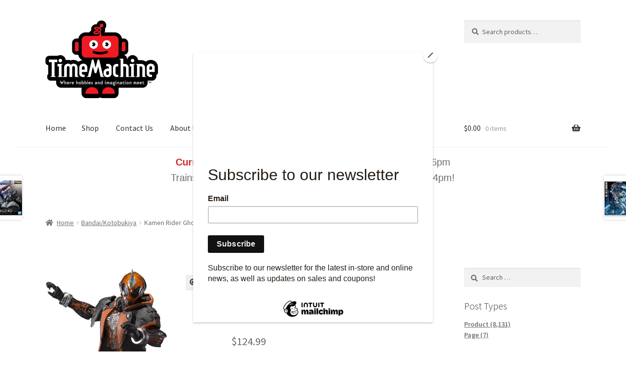

--- FILE ---
content_type: text/html; charset=UTF-8
request_url: https://timemachinehobby.com/product/kamen-rider-ghost-ore-damashi/
body_size: 41584
content:
<!doctype html>
<html lang="en-US">
<head>
<meta charset="UTF-8">
<meta name="viewport" content="width=device-width, initial-scale=1">
<link rel="profile" href="http://gmpg.org/xfn/11">
<link rel="pingback" href="https://timemachinehobby.com/xmlrpc.php">

<meta name='robots' content='index, follow, max-image-preview:large, max-snippet:-1, max-video-preview:-1' />

	<!-- This site is optimized with the Yoast SEO plugin v26.8 - https://yoast.com/product/yoast-seo-wordpress/ -->
	<title>Kamen Rider Ghost Ore Damashi &#8902; Time Machine Hobby</title>
	<link rel="canonical" href="https://timemachinehobby.com/product/kamen-rider-ghost-ore-damashi/" />
	<meta property="og:locale" content="en_US" />
	<meta property="og:type" content="article" />
	<meta property="og:title" content="Kamen Rider Ghost Ore Damashi &#8902; Time Machine Hobby" />
	<meta property="og:description" content="BAN-56712 Bandai &#8211; Gundam Models &#8211; Kamen Rider Ghost Ore Damashi Bandai SIC &#8211; 56712" />
	<meta property="og:url" content="https://timemachinehobby.com/product/kamen-rider-ghost-ore-damashi/" />
	<meta property="og:site_name" content="Time Machine Hobby" />
	<meta property="article:publisher" content="https://www.facebook.com/timemachinehobby" />
	<meta property="article:modified_time" content="2024-04-07T19:54:53+00:00" />
	<meta property="og:image" content="https://timemachinehobby.com/wp-content/uploads/2022/10/ban56712__52064.jpg" />
	<meta property="og:image:width" content="934" />
	<meta property="og:image:height" content="1280" />
	<meta property="og:image:type" content="image/jpeg" />
	<meta name="twitter:card" content="summary_large_image" />
	<meta name="twitter:site" content="@timemachineshop" />
	<script type="application/ld+json" class="yoast-schema-graph">{"@context":"https://schema.org","@graph":[{"@type":"WebPage","@id":"https://timemachinehobby.com/product/kamen-rider-ghost-ore-damashi/","url":"https://timemachinehobby.com/product/kamen-rider-ghost-ore-damashi/","name":"Kamen Rider Ghost Ore Damashi &#8902; Time Machine Hobby","isPartOf":{"@id":"https://timemachinehobby.com/#website"},"primaryImageOfPage":{"@id":"https://timemachinehobby.com/product/kamen-rider-ghost-ore-damashi/#primaryimage"},"image":{"@id":"https://timemachinehobby.com/product/kamen-rider-ghost-ore-damashi/#primaryimage"},"thumbnailUrl":"https://i0.wp.com/timemachinehobby.com/wp-content/uploads/2022/10/ban56712__52064.jpg?fit=934%2C1280&ssl=1","datePublished":"2022-10-01T19:08:58+00:00","dateModified":"2024-04-07T19:54:53+00:00","breadcrumb":{"@id":"https://timemachinehobby.com/product/kamen-rider-ghost-ore-damashi/#breadcrumb"},"inLanguage":"en-US","potentialAction":[{"@type":"ReadAction","target":["https://timemachinehobby.com/product/kamen-rider-ghost-ore-damashi/"]}]},{"@type":"ImageObject","inLanguage":"en-US","@id":"https://timemachinehobby.com/product/kamen-rider-ghost-ore-damashi/#primaryimage","url":"https://i0.wp.com/timemachinehobby.com/wp-content/uploads/2022/10/ban56712__52064.jpg?fit=934%2C1280&ssl=1","contentUrl":"https://i0.wp.com/timemachinehobby.com/wp-content/uploads/2022/10/ban56712__52064.jpg?fit=934%2C1280&ssl=1","width":934,"height":1280},{"@type":"BreadcrumbList","@id":"https://timemachinehobby.com/product/kamen-rider-ghost-ore-damashi/#breadcrumb","itemListElement":[{"@type":"ListItem","position":1,"name":"Home","item":"https://timemachinehobby.com/"},{"@type":"ListItem","position":2,"name":"Shop","item":"https://timemachinehobby.com/shop/"},{"@type":"ListItem","position":3,"name":"Kamen Rider Ghost Ore Damashi"}]},{"@type":"WebSite","@id":"https://timemachinehobby.com/#website","url":"https://timemachinehobby.com/","name":"Time Machine Hobby","description":"Where Hobbies &amp; Imagination Meet!","publisher":{"@id":"https://timemachinehobby.com/#organization"},"potentialAction":[{"@type":"SearchAction","target":{"@type":"EntryPoint","urlTemplate":"https://timemachinehobby.com/?s={search_term_string}"},"query-input":{"@type":"PropertyValueSpecification","valueRequired":true,"valueName":"search_term_string"}}],"inLanguage":"en-US"},{"@type":"Organization","@id":"https://timemachinehobby.com/#organization","name":"Time Machine Hobby","url":"https://timemachinehobby.com/","logo":{"@type":"ImageObject","inLanguage":"en-US","@id":"https://timemachinehobby.com/#/schema/logo/image/","url":"https://i0.wp.com/timemachinehobby.com/wp-content/uploads/2021/07/timemachineLogo-1.jpg?fit=2400%2C1666&ssl=1","contentUrl":"https://i0.wp.com/timemachinehobby.com/wp-content/uploads/2021/07/timemachineLogo-1.jpg?fit=2400%2C1666&ssl=1","width":2400,"height":1666,"caption":"Time Machine Hobby"},"image":{"@id":"https://timemachinehobby.com/#/schema/logo/image/"},"sameAs":["https://www.facebook.com/timemachinehobby","https://x.com/timemachineshop","https://instagram.com/timemachinehobby"]}]}</script>
	<!-- / Yoast SEO plugin. -->


<link rel='dns-prefetch' href='//www.googletagmanager.com' />
<link rel='dns-prefetch' href='//stats.wp.com' />
<link rel='dns-prefetch' href='//secure.gravatar.com' />
<link rel='dns-prefetch' href='//capi-automation.s3.us-east-2.amazonaws.com' />
<link rel='dns-prefetch' href='//fonts-api.wp.com' />
<link rel='dns-prefetch' href='//widgets.wp.com' />
<link rel='dns-prefetch' href='//jetpack.wordpress.com' />
<link rel='dns-prefetch' href='//s0.wp.com' />
<link rel='dns-prefetch' href='//public-api.wordpress.com' />
<link rel='dns-prefetch' href='//0.gravatar.com' />
<link rel='dns-prefetch' href='//1.gravatar.com' />
<link rel='dns-prefetch' href='//2.gravatar.com' />
<link rel='preconnect' href='//i0.wp.com' />
<link rel='preconnect' href='//c0.wp.com' />
<link rel="alternate" type="application/rss+xml" title="Time Machine Hobby &raquo; Feed" href="https://timemachinehobby.com/feed/" />
<link rel="alternate" type="application/rss+xml" title="Time Machine Hobby &raquo; Comments Feed" href="https://timemachinehobby.com/comments/feed/" />
<link rel="alternate" type="application/rss+xml" title="Time Machine Hobby &raquo; Kamen Rider Ghost Ore Damashi Comments Feed" href="https://timemachinehobby.com/product/kamen-rider-ghost-ore-damashi/feed/" />
<link rel="alternate" title="oEmbed (JSON)" type="application/json+oembed" href="https://timemachinehobby.com/wp-json/oembed/1.0/embed?url=https%3A%2F%2Ftimemachinehobby.com%2Fproduct%2Fkamen-rider-ghost-ore-damashi%2F" />
<link rel="alternate" title="oEmbed (XML)" type="text/xml+oembed" href="https://timemachinehobby.com/wp-json/oembed/1.0/embed?url=https%3A%2F%2Ftimemachinehobby.com%2Fproduct%2Fkamen-rider-ghost-ore-damashi%2F&#038;format=xml" />
<link rel='stylesheet' id='all-css-31fff4f99c3a9041695f949c4f18ac89' href='https://timemachinehobby.com/_static/??-eJy1ll1y3CAMgC9U4v5Nm5dOXzLTA/QAOzLW2mQBMUjE656+sr2bOE1210mTJ0DApx8k2X0ylqJglEo6DMgVC2XcZhVWwIzClWWuamCs2qIHa8ytqT3ZHV/pzof+gZB8aV3kqieyFAJmiyZlaooVNlvnBfMEm+ivuXyrxnTEGA/[base64]/[base64]/NkH20yiHvOk6/7JbdH94P6MVQoZvIe9YjMt/XgbfMY7hz2/PfhYSe9jttZIe5F6Ng2WPfdMk1jN0C8IRp76UJ0hNicTa7WPmkeNDksvk5mF5lITWq3Ew6DluVQyS14EfofkcdbF1gjUY+29OT9gC/o9jOXZFr+2JXAHGZupHY9TNfjSTf3lsRWTddqDNYOJHy2O3/Kf4cen79+ur79cf/388S8jXPj3' type='text/css' media='all' />
<style id='storefront-gutenberg-blocks-inline-css'>

				.wp-block-button__link:not(.has-text-color) {
					color: #333333;
				}

				.wp-block-button__link:not(.has-text-color):hover,
				.wp-block-button__link:not(.has-text-color):focus,
				.wp-block-button__link:not(.has-text-color):active {
					color: #333333;
				}

				.wp-block-button__link:not(.has-background) {
					background-color: #eeeeee;
				}

				.wp-block-button__link:not(.has-background):hover,
				.wp-block-button__link:not(.has-background):focus,
				.wp-block-button__link:not(.has-background):active {
					border-color: #d5d5d5;
					background-color: #d5d5d5;
				}

				.wc-block-grid__products .wc-block-grid__product .wp-block-button__link {
					background-color: #eeeeee;
					border-color: #eeeeee;
					color: #333333;
				}

				.wp-block-quote footer,
				.wp-block-quote cite,
				.wp-block-quote__citation {
					color: #6d6d6d;
				}

				.wp-block-pullquote cite,
				.wp-block-pullquote footer,
				.wp-block-pullquote__citation {
					color: #6d6d6d;
				}

				.wp-block-image figcaption {
					color: #6d6d6d;
				}

				.wp-block-separator.is-style-dots::before {
					color: #333333;
				}

				.wp-block-file a.wp-block-file__button {
					color: #333333;
					background-color: #eeeeee;
					border-color: #eeeeee;
				}

				.wp-block-file a.wp-block-file__button:hover,
				.wp-block-file a.wp-block-file__button:focus,
				.wp-block-file a.wp-block-file__button:active {
					color: #333333;
					background-color: #d5d5d5;
				}

				.wp-block-code,
				.wp-block-preformatted pre {
					color: #6d6d6d;
				}

				.wp-block-table:not( .has-background ):not( .is-style-stripes ) tbody tr:nth-child(2n) td {
					background-color: #fdfdfd;
				}

				.wp-block-cover .wp-block-cover__inner-container h1:not(.has-text-color),
				.wp-block-cover .wp-block-cover__inner-container h2:not(.has-text-color),
				.wp-block-cover .wp-block-cover__inner-container h3:not(.has-text-color),
				.wp-block-cover .wp-block-cover__inner-container h4:not(.has-text-color),
				.wp-block-cover .wp-block-cover__inner-container h5:not(.has-text-color),
				.wp-block-cover .wp-block-cover__inner-container h6:not(.has-text-color) {
					color: #000000;
				}

				div.wc-block-components-price-slider__range-input-progress,
				.rtl .wc-block-components-price-slider__range-input-progress {
					--range-color: #7f54b3;
				}

				/* Target only IE11 */
				@media all and (-ms-high-contrast: none), (-ms-high-contrast: active) {
					.wc-block-components-price-slider__range-input-progress {
						background: #7f54b3;
					}
				}

				.wc-block-components-button:not(.is-link) {
					background-color: #333333;
					color: #ffffff;
				}

				.wc-block-components-button:not(.is-link):hover,
				.wc-block-components-button:not(.is-link):focus,
				.wc-block-components-button:not(.is-link):active {
					background-color: #1a1a1a;
					color: #ffffff;
				}

				.wc-block-components-button:not(.is-link):disabled {
					background-color: #333333;
					color: #ffffff;
				}

				.wc-block-cart__submit-container {
					background-color: #ffffff;
				}

				.wc-block-cart__submit-container::before {
					color: rgba(220,220,220,0.5);
				}

				.wc-block-components-order-summary-item__quantity {
					background-color: #ffffff;
					border-color: #6d6d6d;
					box-shadow: 0 0 0 2px #ffffff;
					color: #6d6d6d;
				}
			
/*# sourceURL=storefront-gutenberg-blocks-inline-css */
</style>
<style id='woof-inline-css'>

.woof_products_top_panel li span, .woof_products_top_panel2 li span{background: url(https://timemachinehobby.com/wp-content/plugins/woocommerce-products-filter/img/delete.png);background-size: 14px 14px;background-repeat: no-repeat;background-position: right;}
.woof_edit_view{
                    display: none;
                }
.woof_price_search_container .price_slider_amount button.button{
                        display: none;
                    }

                    /***** END: hiding submit button of the price slider ******/
.woof_price3_search_container{
    width: 100% !important;
    clear: both;
}
 
.woof_sid_auto_shortcode .woof_container_radio .woof_block_html_items,
.woof_sid_auto_shortcode .woof_container_checkbox .woof_block_html_items,
.woof_sid_auto_shortcode .woof_container_label .woof_block_html_items
{
    min-height: 160px;
    max-height: 160px;
    overflow: auto;
    padding: 0 0 0 7px;
}
 
.woof_sid_auto_shortcode .woof_container_color .woof_block_html_items,
.woof_sid_auto_shortcode .woof_container_image .woof_block_html_items,
.woof_sid_auto_shortcode .woof_container_select .woof_block_html_items,
.woof_sid_auto_shortcode .woof_container_slider .woof_block_html_items{
    min-height: 160px;
    max-height: 160px;
}
 
.woof_sid_auto_shortcode .woof_container_slider .woof_block_html_items{
    padding: 0 9px;
}
 
.woof_sid_auto_shortcode ul.woof_list.woof_list_label{
    margin-top: 9px !important;
}
 
.woof_sid_auto_shortcode .woof_checkbox_sales_container .woof_container_inner{
    padding-left: 20px;
}
 
.woof_sid_auto_shortcode .woof_author_search_container .woof_container_inner,
.woof_sid_auto_shortcode .woof_by_rating_container .woof_container_inner{
    padding-top: 23px;
}
 
button.woof_submit_search_form,
button.woof_reset_search_form{
    background: #6BBE92 !important;
    width: 100px;
    border: 0;
    padding: 10px 0;
    margin: 5px 0;
    text-align: center;
    color: #fff !important;
    font-weight: bold !important;
    transition: all .4s;
    font-size: 1.1em;
}
 
button.woof_submit_search_form:hover,
button.woof_reset_search_form:hover{
    color: #fff !important;
    background: #6ddE92 !important;
}
 
.woof_container h4{
    margin-bottom: 11px !important;
    font-size: 1.32em !important;
    background: #f2f3f5;
    padding: 11px 7px;
    color: #333;
    line-height: 1.12em !important;
    text-align: center;
    border-radius: 3px;
}
 
.woof_color_term{
   border-radius: 80px !important;
}
 
.woof_color_term:hover{
    border-color: #444;
    border-style: double;
}
/*# sourceURL=woof-inline-css */
</style>
<style id='storefront-style-inline-css'>

			.main-navigation ul li a,
			.site-title a,
			ul.menu li a,
			.site-branding h1 a,
			button.menu-toggle,
			button.menu-toggle:hover,
			.handheld-navigation .dropdown-toggle {
				color: #333333;
			}

			button.menu-toggle,
			button.menu-toggle:hover {
				border-color: #333333;
			}

			.main-navigation ul li a:hover,
			.main-navigation ul li:hover > a,
			.site-title a:hover,
			.site-header ul.menu li.current-menu-item > a {
				color: #747474;
			}

			table:not( .has-background ) th {
				background-color: #f8f8f8;
			}

			table:not( .has-background ) tbody td {
				background-color: #fdfdfd;
			}

			table:not( .has-background ) tbody tr:nth-child(2n) td,
			fieldset,
			fieldset legend {
				background-color: #fbfbfb;
			}

			.site-header,
			.secondary-navigation ul ul,
			.main-navigation ul.menu > li.menu-item-has-children:after,
			.secondary-navigation ul.menu ul,
			.storefront-handheld-footer-bar,
			.storefront-handheld-footer-bar ul li > a,
			.storefront-handheld-footer-bar ul li.search .site-search,
			button.menu-toggle,
			button.menu-toggle:hover {
				background-color: #ffffff;
			}

			p.site-description,
			.site-header,
			.storefront-handheld-footer-bar {
				color: #404040;
			}

			button.menu-toggle:after,
			button.menu-toggle:before,
			button.menu-toggle span:before {
				background-color: #333333;
			}

			h1, h2, h3, h4, h5, h6, .wc-block-grid__product-title {
				color: #333333;
			}

			.widget h1 {
				border-bottom-color: #333333;
			}

			body,
			.secondary-navigation a {
				color: #6d6d6d;
			}

			.widget-area .widget a,
			.hentry .entry-header .posted-on a,
			.hentry .entry-header .post-author a,
			.hentry .entry-header .post-comments a,
			.hentry .entry-header .byline a {
				color: #727272;
			}

			a {
				color: #7f54b3;
			}

			a:focus,
			button:focus,
			.button.alt:focus,
			input:focus,
			textarea:focus,
			input[type="button"]:focus,
			input[type="reset"]:focus,
			input[type="submit"]:focus,
			input[type="email"]:focus,
			input[type="tel"]:focus,
			input[type="url"]:focus,
			input[type="password"]:focus,
			input[type="search"]:focus {
				outline-color: #7f54b3;
			}

			button, input[type="button"], input[type="reset"], input[type="submit"], .button, .widget a.button {
				background-color: #eeeeee;
				border-color: #eeeeee;
				color: #333333;
			}

			button:hover, input[type="button"]:hover, input[type="reset"]:hover, input[type="submit"]:hover, .button:hover, .widget a.button:hover {
				background-color: #d5d5d5;
				border-color: #d5d5d5;
				color: #333333;
			}

			button.alt, input[type="button"].alt, input[type="reset"].alt, input[type="submit"].alt, .button.alt, .widget-area .widget a.button.alt {
				background-color: #333333;
				border-color: #333333;
				color: #ffffff;
			}

			button.alt:hover, input[type="button"].alt:hover, input[type="reset"].alt:hover, input[type="submit"].alt:hover, .button.alt:hover, .widget-area .widget a.button.alt:hover {
				background-color: #1a1a1a;
				border-color: #1a1a1a;
				color: #ffffff;
			}

			.pagination .page-numbers li .page-numbers.current {
				background-color: #e6e6e6;
				color: #636363;
			}

			#comments .comment-list .comment-content .comment-text {
				background-color: #f8f8f8;
			}

			.site-footer {
				background-color: #f0f0f0;
				color: #6d6d6d;
			}

			.site-footer a:not(.button):not(.components-button) {
				color: #333333;
			}

			.site-footer .storefront-handheld-footer-bar a:not(.button):not(.components-button) {
				color: #333333;
			}

			.site-footer h1, .site-footer h2, .site-footer h3, .site-footer h4, .site-footer h5, .site-footer h6, .site-footer .widget .widget-title, .site-footer .widget .widgettitle {
				color: #333333;
			}

			.page-template-template-homepage.has-post-thumbnail .type-page.has-post-thumbnail .entry-title {
				color: #000000;
			}

			.page-template-template-homepage.has-post-thumbnail .type-page.has-post-thumbnail .entry-content {
				color: #000000;
			}

			@media screen and ( min-width: 768px ) {
				.secondary-navigation ul.menu a:hover {
					color: #595959;
				}

				.secondary-navigation ul.menu a {
					color: #404040;
				}

				.main-navigation ul.menu ul.sub-menu,
				.main-navigation ul.nav-menu ul.children {
					background-color: #f0f0f0;
				}

				.site-header {
					border-bottom-color: #f0f0f0;
				}
			}

				.sp-fixed-width .site {
					background-color:#ffffff;
				}
			

				.checkout-slides .sp-checkout-control-nav li a:after {
					background-color:#ffffff;
					border: 4px solid #d7d7d7;
				}

				.checkout-slides .sp-checkout-control-nav li:nth-child(2) a.flex-active:after {
					border: 4px solid #d7d7d7;
				}

				.checkout-slides .sp-checkout-control-nav li a:before,
				.checkout-slides .sp-checkout-control-nav li:nth-child(2) a.flex-active:before  {
					background-color:#d7d7d7;
				}

				.checkout-slides .sp-checkout-control-nav li:nth-child(2) a:before {
					background-color:#ebebeb;
				}

				.checkout-slides .sp-checkout-control-nav li:nth-child(2) a:after {
					border: 4px solid #ebebeb;
				}
			
/*# sourceURL=storefront-style-inline-css */
</style>
<style id='sp-parallax-hero-styles-inline-css'>

			.sph-hero a:not(.button) {
				color: #96588a;
			}

			.overlay.animated h1:after {
				color: #ffffff;
			}

			.overlay.animated span:before {
				background-color: #7f54b3;
			}
/*# sourceURL=sp-parallax-hero-styles-inline-css */
</style>
<style id='sp-reviews-styles-inline-css'>

			.style-2 .sr-review-content {
				background-color: #ffffff;
			}

			.style-2 .sr-review-content:after {
				border-top-color: #ffffff !important;
			}

			.star-rating span:before,
			.star-rating:before {
				color: #96588a;
			}

			.star-rating:before {
				opacity: 0.25;
			}

			.sr-carousel .owl-prev:before, .sr-carousel .owl-next:before {
				color: #7f54b3;
			}

			ul.product-reviews li.product-review.style-3 .inner {
				background-color: rgba( 255, 255, 255,0.8 );
			}
/*# sourceURL=sp-reviews-styles-inline-css */
</style>
<style id='sp-product-hero-styles-inline-css'>

			.sprh-hero a:not(.button) {
				color: #96588a;
			}
/*# sourceURL=sp-product-hero-styles-inline-css */
</style>
<style id='storefront-woocommerce-style-inline-css'>
@font-face {
				font-family: star;
				src: url(https://timemachinehobby.com/wp-content/plugins/woocommerce/assets/fonts/star.eot);
				src:
					url(https://timemachinehobby.com/wp-content/plugins/woocommerce/assets/fonts/star.eot?#iefix) format("embedded-opentype"),
					url(https://timemachinehobby.com/wp-content/plugins/woocommerce/assets/fonts/star.woff) format("woff"),
					url(https://timemachinehobby.com/wp-content/plugins/woocommerce/assets/fonts/star.ttf) format("truetype"),
					url(https://timemachinehobby.com/wp-content/plugins/woocommerce/assets/fonts/star.svg#star) format("svg");
				font-weight: 400;
				font-style: normal;
			}
			@font-face {
				font-family: WooCommerce;
				src: url(https://timemachinehobby.com/wp-content/plugins/woocommerce/assets/fonts/WooCommerce.eot);
				src:
					url(https://timemachinehobby.com/wp-content/plugins/woocommerce/assets/fonts/WooCommerce.eot?#iefix) format("embedded-opentype"),
					url(https://timemachinehobby.com/wp-content/plugins/woocommerce/assets/fonts/WooCommerce.woff) format("woff"),
					url(https://timemachinehobby.com/wp-content/plugins/woocommerce/assets/fonts/WooCommerce.ttf) format("truetype"),
					url(https://timemachinehobby.com/wp-content/plugins/woocommerce/assets/fonts/WooCommerce.svg#WooCommerce) format("svg");
				font-weight: 400;
				font-style: normal;
			}

			a.cart-contents,
			.site-header-cart .widget_shopping_cart a {
				color: #333333;
			}

			a.cart-contents:hover,
			.site-header-cart .widget_shopping_cart a:hover,
			.site-header-cart:hover > li > a {
				color: #747474;
			}

			table.cart td.product-remove,
			table.cart td.actions {
				border-top-color: #ffffff;
			}

			.storefront-handheld-footer-bar ul li.cart .count {
				background-color: #333333;
				color: #ffffff;
				border-color: #ffffff;
			}

			.woocommerce-tabs ul.tabs li.active a,
			ul.products li.product .price,
			.onsale,
			.wc-block-grid__product-onsale,
			.widget_search form:before,
			.widget_product_search form:before {
				color: #6d6d6d;
			}

			.woocommerce-breadcrumb a,
			a.woocommerce-review-link,
			.product_meta a {
				color: #727272;
			}

			.wc-block-grid__product-onsale,
			.onsale {
				border-color: #6d6d6d;
			}

			.star-rating span:before,
			.quantity .plus, .quantity .minus,
			p.stars a:hover:after,
			p.stars a:after,
			.star-rating span:before,
			#payment .payment_methods li input[type=radio]:first-child:checked+label:before {
				color: #7f54b3;
			}

			.widget_price_filter .ui-slider .ui-slider-range,
			.widget_price_filter .ui-slider .ui-slider-handle {
				background-color: #7f54b3;
			}

			.order_details {
				background-color: #f8f8f8;
			}

			.order_details > li {
				border-bottom: 1px dotted #e3e3e3;
			}

			.order_details:before,
			.order_details:after {
				background: -webkit-linear-gradient(transparent 0,transparent 0),-webkit-linear-gradient(135deg,#f8f8f8 33.33%,transparent 33.33%),-webkit-linear-gradient(45deg,#f8f8f8 33.33%,transparent 33.33%)
			}

			#order_review {
				background-color: #ffffff;
			}

			#payment .payment_methods > li .payment_box,
			#payment .place-order {
				background-color: #fafafa;
			}

			#payment .payment_methods > li:not(.woocommerce-notice) {
				background-color: #f5f5f5;
			}

			#payment .payment_methods > li:not(.woocommerce-notice):hover {
				background-color: #f0f0f0;
			}

			.woocommerce-pagination .page-numbers li .page-numbers.current {
				background-color: #e6e6e6;
				color: #636363;
			}

			.wc-block-grid__product-onsale,
			.onsale,
			.woocommerce-pagination .page-numbers li .page-numbers:not(.current) {
				color: #6d6d6d;
			}

			p.stars a:before,
			p.stars a:hover~a:before,
			p.stars.selected a.active~a:before {
				color: #6d6d6d;
			}

			p.stars.selected a.active:before,
			p.stars:hover a:before,
			p.stars.selected a:not(.active):before,
			p.stars.selected a.active:before {
				color: #7f54b3;
			}

			.single-product div.product .woocommerce-product-gallery .woocommerce-product-gallery__trigger {
				background-color: #eeeeee;
				color: #333333;
			}

			.single-product div.product .woocommerce-product-gallery .woocommerce-product-gallery__trigger:hover {
				background-color: #d5d5d5;
				border-color: #d5d5d5;
				color: #333333;
			}

			.button.added_to_cart:focus,
			.button.wc-forward:focus {
				outline-color: #7f54b3;
			}

			.added_to_cart,
			.site-header-cart .widget_shopping_cart a.button,
			.wc-block-grid__products .wc-block-grid__product .wp-block-button__link {
				background-color: #eeeeee;
				border-color: #eeeeee;
				color: #333333;
			}

			.added_to_cart:hover,
			.site-header-cart .widget_shopping_cart a.button:hover,
			.wc-block-grid__products .wc-block-grid__product .wp-block-button__link:hover {
				background-color: #d5d5d5;
				border-color: #d5d5d5;
				color: #333333;
			}

			.added_to_cart.alt, .added_to_cart, .widget a.button.checkout {
				background-color: #333333;
				border-color: #333333;
				color: #ffffff;
			}

			.added_to_cart.alt:hover, .added_to_cart:hover, .widget a.button.checkout:hover {
				background-color: #1a1a1a;
				border-color: #1a1a1a;
				color: #ffffff;
			}

			.button.loading {
				color: #eeeeee;
			}

			.button.loading:hover {
				background-color: #eeeeee;
			}

			.button.loading:after {
				color: #333333;
			}

			@media screen and ( min-width: 768px ) {
				.site-header-cart .widget_shopping_cart,
				.site-header .product_list_widget li .quantity {
					color: #404040;
				}

				.site-header-cart .widget_shopping_cart .buttons,
				.site-header-cart .widget_shopping_cart .total {
					background-color: #f5f5f5;
				}

				.site-header-cart .widget_shopping_cart {
					background-color: #f0f0f0;
				}
			}
				.storefront-product-pagination a {
					color: #6d6d6d;
					background-color: #ffffff;
				}
				.storefront-sticky-add-to-cart {
					color: #6d6d6d;
					background-color: #ffffff;
				}

				.storefront-sticky-add-to-cart a:not(.button) {
					color: #333333;
				}

				.woocommerce-message {
					background-color: #0f834d !important;
					color: #ffffff !important;
				}

				.woocommerce-message a,
				.woocommerce-message a:hover,
				.woocommerce-message .button,
				.woocommerce-message .button:hover {
					color: #ffffff !important;
				}

				.woocommerce-info {
					background-color: #3D9CD2 !important;
					color: #ffffff !important;
				}

				.woocommerce-info a,
				.woocommerce-info a:hover,
				.woocommerce-info .button,
				.woocommerce-info .button:hover {
					color: #ffffff !important;
				}

				.woocommerce-error {
					background-color: #e2401c !important;
					color: #ffffff !important;
				}

				.woocommerce-error a,
				.woocommerce-error a:hover,
				.woocommerce-error .button,
				.woocommerce-error .button:hover {
					color: #ffffff !important;
				}

			

				.star-rating span:before,
				.star-rating:before {
					color: #FFA200;
				}

				.star-rating:before {
					opacity: 0.25;
				}
			
/*# sourceURL=storefront-woocommerce-style-inline-css */
</style>
<style id='sp-princing-tables-styles-inline-css'>

			.storefront-pricing-column h2.column-title {
				background-color: #2c2d33;
				color: #ffffff;
			}

			.storefront-pricing-column.highlight h2.column-title {
				background-color: #96588a;
				color: #ffffff;
			}
/*# sourceURL=sp-princing-tables-styles-inline-css */
</style>
<style id='storefront-mega-menus-frontend-inline-css'>

			.smm-mega-menu {
				background-color: #ffffff;
			}

			.main-navigation ul li.smm-active .smm-mega-menu a.button {
				background-color: #eeeeee !important;
				border-color: #eeeeee !important;
				color: #333333 !important;
			}

			.main-navigation ul li.smm-active .smm-mega-menu a.button:hover {
				background-color: #d5d5d5 !important;
				border-color: #d5d5d5 !important;
				color: #333333 !important;
			}

			.main-navigation ul li.smm-active .smm-mega-menu a.added_to_cart {
				background-color: #333333 !important;
				border-color: #333333 !important;
				color: #ffffff !important;
			}

			.main-navigation ul li.smm-active .smm-mega-menu a.added_to_cart:hover {
				background-color: #1a1a1a !important;
				border-color: #1a1a1a !important;
				color: #ffffff !important;
			}

			.main-navigation ul li.smm-active .widget h3.widget-title,
			.main-navigation ul li.smm-active li ul.products li.product h3 {
				color: #404040;
			}

			.main-navigation ul li.smm-active ul.sub-menu li a {
				color: #333333;
			}
/*# sourceURL=storefront-mega-menus-frontend-inline-css */
</style>
<style id='wp-img-auto-sizes-contain-inline-css'>
img:is([sizes=auto i],[sizes^="auto," i]){contain-intrinsic-size:3000px 1500px}
/*# sourceURL=wp-img-auto-sizes-contain-inline-css */
</style>
<style id='wp-emoji-styles-inline-css'>

	img.wp-smiley, img.emoji {
		display: inline !important;
		border: none !important;
		box-shadow: none !important;
		height: 1em !important;
		width: 1em !important;
		margin: 0 0.07em !important;
		vertical-align: -0.1em !important;
		background: none !important;
		padding: 0 !important;
	}
/*# sourceURL=wp-emoji-styles-inline-css */
</style>
<style id='wp-block-library-inline-css'>
:root{--wp-block-synced-color:#7a00df;--wp-block-synced-color--rgb:122,0,223;--wp-bound-block-color:var(--wp-block-synced-color);--wp-editor-canvas-background:#ddd;--wp-admin-theme-color:#007cba;--wp-admin-theme-color--rgb:0,124,186;--wp-admin-theme-color-darker-10:#006ba1;--wp-admin-theme-color-darker-10--rgb:0,107,160.5;--wp-admin-theme-color-darker-20:#005a87;--wp-admin-theme-color-darker-20--rgb:0,90,135;--wp-admin-border-width-focus:2px}@media (min-resolution:192dpi){:root{--wp-admin-border-width-focus:1.5px}}.wp-element-button{cursor:pointer}:root .has-very-light-gray-background-color{background-color:#eee}:root .has-very-dark-gray-background-color{background-color:#313131}:root .has-very-light-gray-color{color:#eee}:root .has-very-dark-gray-color{color:#313131}:root .has-vivid-green-cyan-to-vivid-cyan-blue-gradient-background{background:linear-gradient(135deg,#00d084,#0693e3)}:root .has-purple-crush-gradient-background{background:linear-gradient(135deg,#34e2e4,#4721fb 50%,#ab1dfe)}:root .has-hazy-dawn-gradient-background{background:linear-gradient(135deg,#faaca8,#dad0ec)}:root .has-subdued-olive-gradient-background{background:linear-gradient(135deg,#fafae1,#67a671)}:root .has-atomic-cream-gradient-background{background:linear-gradient(135deg,#fdd79a,#004a59)}:root .has-nightshade-gradient-background{background:linear-gradient(135deg,#330968,#31cdcf)}:root .has-midnight-gradient-background{background:linear-gradient(135deg,#020381,#2874fc)}:root{--wp--preset--font-size--normal:16px;--wp--preset--font-size--huge:42px}.has-regular-font-size{font-size:1em}.has-larger-font-size{font-size:2.625em}.has-normal-font-size{font-size:var(--wp--preset--font-size--normal)}.has-huge-font-size{font-size:var(--wp--preset--font-size--huge)}:root .has-text-align-center{text-align:center}:root .has-text-align-left{text-align:left}:root .has-text-align-right{text-align:right}.has-fit-text{white-space:nowrap!important}#end-resizable-editor-section{display:none}.aligncenter{clear:both}.items-justified-left{justify-content:flex-start}.items-justified-center{justify-content:center}.items-justified-right{justify-content:flex-end}.items-justified-space-between{justify-content:space-between}.screen-reader-text{word-wrap:normal!important;border:0;clip-path:inset(50%);height:1px;margin:-1px;overflow:hidden;padding:0;position:absolute;width:1px}.screen-reader-text:focus{background-color:#ddd;clip-path:none;color:#444;display:block;font-size:1em;height:auto;left:5px;line-height:normal;padding:15px 23px 14px;text-decoration:none;top:5px;width:auto;z-index:100000}html :where(.has-border-color){border-style:solid}html :where([style*=border-top-color]){border-top-style:solid}html :where([style*=border-right-color]){border-right-style:solid}html :where([style*=border-bottom-color]){border-bottom-style:solid}html :where([style*=border-left-color]){border-left-style:solid}html :where([style*=border-width]){border-style:solid}html :where([style*=border-top-width]){border-top-style:solid}html :where([style*=border-right-width]){border-right-style:solid}html :where([style*=border-bottom-width]){border-bottom-style:solid}html :where([style*=border-left-width]){border-left-style:solid}html :where(img[class*=wp-image-]){height:auto;max-width:100%}:where(figure){margin:0 0 1em}html :where(.is-position-sticky){--wp-admin--admin-bar--position-offset:var(--wp-admin--admin-bar--height,0px)}@media screen and (max-width:600px){html :where(.is-position-sticky){--wp-admin--admin-bar--position-offset:0px}}
.has-text-align-justify{text-align:justify;}

/*# sourceURL=wp-block-library-inline-css */
</style><style id='wp-block-paragraph-inline-css'>
.is-small-text{font-size:.875em}.is-regular-text{font-size:1em}.is-large-text{font-size:2.25em}.is-larger-text{font-size:3em}.has-drop-cap:not(:focus):first-letter{float:left;font-size:8.4em;font-style:normal;font-weight:100;line-height:.68;margin:.05em .1em 0 0;text-transform:uppercase}body.rtl .has-drop-cap:not(:focus):first-letter{float:none;margin-left:.1em}p.has-drop-cap.has-background{overflow:hidden}:root :where(p.has-background){padding:1.25em 2.375em}:where(p.has-text-color:not(.has-link-color)) a{color:inherit}p.has-text-align-left[style*="writing-mode:vertical-lr"],p.has-text-align-right[style*="writing-mode:vertical-rl"]{rotate:180deg}
/*# sourceURL=https://timemachinehobby.com/wp-content/plugins/gutenberg/build/styles/block-library/paragraph/style.css */
</style>
<style id='wp-block-image-inline-css'>
.wp-block-image>a,.wp-block-image>figure>a{display:inline-block}.wp-block-image img{box-sizing:border-box;height:auto;max-width:100%;vertical-align:bottom}@media not (prefers-reduced-motion){.wp-block-image img.hide{visibility:hidden}.wp-block-image img.show{animation:show-content-image .4s}}.wp-block-image[style*=border-radius] img,.wp-block-image[style*=border-radius]>a{border-radius:inherit}.wp-block-image.has-custom-border img{box-sizing:border-box}.wp-block-image.aligncenter{text-align:center}.wp-block-image.alignfull>a,.wp-block-image.alignwide>a{width:100%}.wp-block-image.alignfull img,.wp-block-image.alignwide img{height:auto;width:100%}.wp-block-image .aligncenter,.wp-block-image .alignleft,.wp-block-image .alignright,.wp-block-image.aligncenter,.wp-block-image.alignleft,.wp-block-image.alignright{display:table}.wp-block-image .aligncenter>figcaption,.wp-block-image .alignleft>figcaption,.wp-block-image .alignright>figcaption,.wp-block-image.aligncenter>figcaption,.wp-block-image.alignleft>figcaption,.wp-block-image.alignright>figcaption{caption-side:bottom;display:table-caption}.wp-block-image .alignleft{float:left;margin:.5em 1em .5em 0}.wp-block-image .alignright{float:right;margin:.5em 0 .5em 1em}.wp-block-image .aligncenter{margin-left:auto;margin-right:auto}.wp-block-image :where(figcaption){margin-bottom:1em;margin-top:.5em}.wp-block-image.is-style-circle-mask img{border-radius:9999px}@supports ((-webkit-mask-image:none) or (mask-image:none)) or (-webkit-mask-image:none){.wp-block-image.is-style-circle-mask img{border-radius:0;-webkit-mask-image:url('data:image/svg+xml;utf8,<svg viewBox="0 0 100 100" xmlns="http://www.w3.org/2000/svg"><circle cx="50" cy="50" r="50"/></svg>');mask-image:url('data:image/svg+xml;utf8,<svg viewBox="0 0 100 100" xmlns="http://www.w3.org/2000/svg"><circle cx="50" cy="50" r="50"/></svg>');mask-mode:alpha;-webkit-mask-position:center;mask-position:center;-webkit-mask-repeat:no-repeat;mask-repeat:no-repeat;-webkit-mask-size:contain;mask-size:contain}}:root :where(.wp-block-image.is-style-rounded img,.wp-block-image .is-style-rounded img){border-radius:9999px}.wp-block-image figure{margin:0}.wp-lightbox-container{display:flex;flex-direction:column;position:relative}.wp-lightbox-container img{cursor:zoom-in}.wp-lightbox-container img:hover+button{opacity:1}.wp-lightbox-container button{align-items:center;backdrop-filter:blur(16px) saturate(180%);background-color:#5a5a5a40;border:none;border-radius:4px;cursor:zoom-in;display:flex;height:20px;justify-content:center;opacity:0;padding:0;position:absolute;right:16px;text-align:center;top:16px;width:20px;z-index:100}@media not (prefers-reduced-motion){.wp-lightbox-container button{transition:opacity .2s ease}}.wp-lightbox-container button:focus-visible{outline:3px auto #5a5a5a40;outline:3px auto -webkit-focus-ring-color;outline-offset:3px}.wp-lightbox-container button:hover{cursor:pointer;opacity:1}.wp-lightbox-container button:focus{opacity:1}.wp-lightbox-container button:focus,.wp-lightbox-container button:hover,.wp-lightbox-container button:not(:hover):not(:active):not(.has-background){background-color:#5a5a5a40;border:none}.wp-lightbox-overlay{box-sizing:border-box;cursor:zoom-out;height:100vh;left:0;overflow:hidden;position:fixed;top:0;visibility:hidden;width:100%;z-index:100000}.wp-lightbox-overlay .close-button{align-items:center;cursor:pointer;display:flex;justify-content:center;min-height:40px;min-width:40px;padding:0;position:absolute;right:calc(env(safe-area-inset-right) + 16px);top:calc(env(safe-area-inset-top) + 16px);z-index:5000000}.wp-lightbox-overlay .close-button:focus,.wp-lightbox-overlay .close-button:hover,.wp-lightbox-overlay .close-button:not(:hover):not(:active):not(.has-background){background:none;border:none}.wp-lightbox-overlay .lightbox-image-container{height:var(--wp--lightbox-container-height);left:50%;overflow:hidden;position:absolute;top:50%;transform:translate(-50%,-50%);transform-origin:top left;width:var(--wp--lightbox-container-width);z-index:9999999999}.wp-lightbox-overlay .wp-block-image{align-items:center;box-sizing:border-box;display:flex;height:100%;justify-content:center;margin:0;position:relative;transform-origin:0 0;width:100%;z-index:3000000}.wp-lightbox-overlay .wp-block-image img{height:var(--wp--lightbox-image-height);min-height:var(--wp--lightbox-image-height);min-width:var(--wp--lightbox-image-width);width:var(--wp--lightbox-image-width)}.wp-lightbox-overlay .wp-block-image figcaption{display:none}.wp-lightbox-overlay button{background:none;border:none}.wp-lightbox-overlay .scrim{background-color:#fff;height:100%;opacity:.9;position:absolute;width:100%;z-index:2000000}.wp-lightbox-overlay.active{visibility:visible}@media not (prefers-reduced-motion){.wp-lightbox-overlay.active{animation:turn-on-visibility .25s both}.wp-lightbox-overlay.active img{animation:turn-on-visibility .35s both}.wp-lightbox-overlay.show-closing-animation:not(.active){animation:turn-off-visibility .35s both}.wp-lightbox-overlay.show-closing-animation:not(.active) img{animation:turn-off-visibility .25s both}.wp-lightbox-overlay.zoom.active{animation:none;opacity:1;visibility:visible}.wp-lightbox-overlay.zoom.active .lightbox-image-container{animation:lightbox-zoom-in .4s}.wp-lightbox-overlay.zoom.active .lightbox-image-container img{animation:none}.wp-lightbox-overlay.zoom.active .scrim{animation:turn-on-visibility .4s forwards}.wp-lightbox-overlay.zoom.show-closing-animation:not(.active){animation:none}.wp-lightbox-overlay.zoom.show-closing-animation:not(.active) .lightbox-image-container{animation:lightbox-zoom-out .4s}.wp-lightbox-overlay.zoom.show-closing-animation:not(.active) .lightbox-image-container img{animation:none}.wp-lightbox-overlay.zoom.show-closing-animation:not(.active) .scrim{animation:turn-off-visibility .4s forwards}}@keyframes show-content-image{0%{visibility:hidden}99%{visibility:hidden}to{visibility:visible}}@keyframes turn-on-visibility{0%{opacity:0}to{opacity:1}}@keyframes turn-off-visibility{0%{opacity:1;visibility:visible}99%{opacity:0;visibility:visible}to{opacity:0;visibility:hidden}}@keyframes lightbox-zoom-in{0%{transform:translate(calc((-100vw + var(--wp--lightbox-scrollbar-width))/2 + var(--wp--lightbox-initial-left-position)),calc(-50vh + var(--wp--lightbox-initial-top-position))) scale(var(--wp--lightbox-scale))}to{transform:translate(-50%,-50%) scale(1)}}@keyframes lightbox-zoom-out{0%{transform:translate(-50%,-50%) scale(1);visibility:visible}99%{visibility:visible}to{transform:translate(calc((-100vw + var(--wp--lightbox-scrollbar-width))/2 + var(--wp--lightbox-initial-left-position)),calc(-50vh + var(--wp--lightbox-initial-top-position))) scale(var(--wp--lightbox-scale));visibility:hidden}}
/*# sourceURL=https://timemachinehobby.com/wp-content/plugins/gutenberg/build/styles/block-library/image/style.css */
</style>
<style id='wp-block-image-theme-inline-css'>
:root :where(.wp-block-image figcaption){color:#555;font-size:13px;text-align:center}.is-dark-theme :root :where(.wp-block-image figcaption){color:#ffffffa6}.wp-block-image{margin:0 0 1em}
/*# sourceURL=https://timemachinehobby.com/wp-content/plugins/gutenberg/build/styles/block-library/image/theme.css */
</style>
<style id='global-styles-inline-css'>
:root{--wp--preset--aspect-ratio--square: 1;--wp--preset--aspect-ratio--4-3: 4/3;--wp--preset--aspect-ratio--3-4: 3/4;--wp--preset--aspect-ratio--3-2: 3/2;--wp--preset--aspect-ratio--2-3: 2/3;--wp--preset--aspect-ratio--16-9: 16/9;--wp--preset--aspect-ratio--9-16: 9/16;--wp--preset--color--black: #000000;--wp--preset--color--cyan-bluish-gray: #abb8c3;--wp--preset--color--white: #ffffff;--wp--preset--color--pale-pink: #f78da7;--wp--preset--color--vivid-red: #cf2e2e;--wp--preset--color--luminous-vivid-orange: #ff6900;--wp--preset--color--luminous-vivid-amber: #fcb900;--wp--preset--color--light-green-cyan: #7bdcb5;--wp--preset--color--vivid-green-cyan: #00d084;--wp--preset--color--pale-cyan-blue: #8ed1fc;--wp--preset--color--vivid-cyan-blue: #0693e3;--wp--preset--color--vivid-purple: #9b51e0;--wp--preset--gradient--vivid-cyan-blue-to-vivid-purple: linear-gradient(135deg,rgb(6,147,227) 0%,rgb(155,81,224) 100%);--wp--preset--gradient--light-green-cyan-to-vivid-green-cyan: linear-gradient(135deg,rgb(122,220,180) 0%,rgb(0,208,130) 100%);--wp--preset--gradient--luminous-vivid-amber-to-luminous-vivid-orange: linear-gradient(135deg,rgb(252,185,0) 0%,rgb(255,105,0) 100%);--wp--preset--gradient--luminous-vivid-orange-to-vivid-red: linear-gradient(135deg,rgb(255,105,0) 0%,rgb(207,46,46) 100%);--wp--preset--gradient--very-light-gray-to-cyan-bluish-gray: linear-gradient(135deg,rgb(238,238,238) 0%,rgb(169,184,195) 100%);--wp--preset--gradient--cool-to-warm-spectrum: linear-gradient(135deg,rgb(74,234,220) 0%,rgb(151,120,209) 20%,rgb(207,42,186) 40%,rgb(238,44,130) 60%,rgb(251,105,98) 80%,rgb(254,248,76) 100%);--wp--preset--gradient--blush-light-purple: linear-gradient(135deg,rgb(255,206,236) 0%,rgb(152,150,240) 100%);--wp--preset--gradient--blush-bordeaux: linear-gradient(135deg,rgb(254,205,165) 0%,rgb(254,45,45) 50%,rgb(107,0,62) 100%);--wp--preset--gradient--luminous-dusk: linear-gradient(135deg,rgb(255,203,112) 0%,rgb(199,81,192) 50%,rgb(65,88,208) 100%);--wp--preset--gradient--pale-ocean: linear-gradient(135deg,rgb(255,245,203) 0%,rgb(182,227,212) 50%,rgb(51,167,181) 100%);--wp--preset--gradient--electric-grass: linear-gradient(135deg,rgb(202,248,128) 0%,rgb(113,206,126) 100%);--wp--preset--gradient--midnight: linear-gradient(135deg,rgb(2,3,129) 0%,rgb(40,116,252) 100%);--wp--preset--font-size--small: 14px;--wp--preset--font-size--medium: 23px;--wp--preset--font-size--large: 26px;--wp--preset--font-size--x-large: 42px;--wp--preset--font-size--normal: 16px;--wp--preset--font-size--huge: 37px;--wp--preset--font-family--albert-sans: 'Albert Sans', sans-serif;--wp--preset--font-family--alegreya: Alegreya, serif;--wp--preset--font-family--arvo: Arvo, serif;--wp--preset--font-family--bodoni-moda: 'Bodoni Moda', serif;--wp--preset--font-family--bricolage-grotesque: 'Bricolage Grotesque', sans-serif;--wp--preset--font-family--cabin: Cabin, sans-serif;--wp--preset--font-family--chivo: Chivo, sans-serif;--wp--preset--font-family--commissioner: Commissioner, sans-serif;--wp--preset--font-family--cormorant: Cormorant, serif;--wp--preset--font-family--courier-prime: 'Courier Prime', monospace;--wp--preset--font-family--crimson-pro: 'Crimson Pro', serif;--wp--preset--font-family--dm-mono: 'DM Mono', monospace;--wp--preset--font-family--dm-sans: 'DM Sans', sans-serif;--wp--preset--font-family--dm-serif-display: 'DM Serif Display', serif;--wp--preset--font-family--domine: Domine, serif;--wp--preset--font-family--eb-garamond: 'EB Garamond', serif;--wp--preset--font-family--epilogue: Epilogue, sans-serif;--wp--preset--font-family--fahkwang: Fahkwang, sans-serif;--wp--preset--font-family--figtree: Figtree, sans-serif;--wp--preset--font-family--fira-sans: 'Fira Sans', sans-serif;--wp--preset--font-family--fjalla-one: 'Fjalla One', sans-serif;--wp--preset--font-family--fraunces: Fraunces, serif;--wp--preset--font-family--gabarito: Gabarito, system-ui;--wp--preset--font-family--ibm-plex-mono: 'IBM Plex Mono', monospace;--wp--preset--font-family--ibm-plex-sans: 'IBM Plex Sans', sans-serif;--wp--preset--font-family--ibarra-real-nova: 'Ibarra Real Nova', serif;--wp--preset--font-family--instrument-serif: 'Instrument Serif', serif;--wp--preset--font-family--inter: Inter, sans-serif;--wp--preset--font-family--josefin-sans: 'Josefin Sans', sans-serif;--wp--preset--font-family--jost: Jost, sans-serif;--wp--preset--font-family--libre-baskerville: 'Libre Baskerville', serif;--wp--preset--font-family--libre-franklin: 'Libre Franklin', sans-serif;--wp--preset--font-family--literata: Literata, serif;--wp--preset--font-family--lora: Lora, serif;--wp--preset--font-family--merriweather: Merriweather, serif;--wp--preset--font-family--montserrat: Montserrat, sans-serif;--wp--preset--font-family--newsreader: Newsreader, serif;--wp--preset--font-family--noto-sans-mono: 'Noto Sans Mono', sans-serif;--wp--preset--font-family--nunito: Nunito, sans-serif;--wp--preset--font-family--open-sans: 'Open Sans', sans-serif;--wp--preset--font-family--overpass: Overpass, sans-serif;--wp--preset--font-family--pt-serif: 'PT Serif', serif;--wp--preset--font-family--petrona: Petrona, serif;--wp--preset--font-family--piazzolla: Piazzolla, serif;--wp--preset--font-family--playfair-display: 'Playfair Display', serif;--wp--preset--font-family--plus-jakarta-sans: 'Plus Jakarta Sans', sans-serif;--wp--preset--font-family--poppins: Poppins, sans-serif;--wp--preset--font-family--raleway: Raleway, sans-serif;--wp--preset--font-family--roboto: Roboto, sans-serif;--wp--preset--font-family--roboto-slab: 'Roboto Slab', serif;--wp--preset--font-family--rubik: Rubik, sans-serif;--wp--preset--font-family--rufina: Rufina, serif;--wp--preset--font-family--sora: Sora, sans-serif;--wp--preset--font-family--source-sans-3: 'Source Sans 3', sans-serif;--wp--preset--font-family--source-serif-4: 'Source Serif 4', serif;--wp--preset--font-family--space-mono: 'Space Mono', monospace;--wp--preset--font-family--syne: Syne, sans-serif;--wp--preset--font-family--texturina: Texturina, serif;--wp--preset--font-family--urbanist: Urbanist, sans-serif;--wp--preset--font-family--work-sans: 'Work Sans', sans-serif;--wp--preset--spacing--20: 0.44rem;--wp--preset--spacing--30: 0.67rem;--wp--preset--spacing--40: 1rem;--wp--preset--spacing--50: 1.5rem;--wp--preset--spacing--60: 2.25rem;--wp--preset--spacing--70: 3.38rem;--wp--preset--spacing--80: 5.06rem;--wp--preset--shadow--natural: 6px 6px 9px rgba(0, 0, 0, 0.2);--wp--preset--shadow--deep: 12px 12px 50px rgba(0, 0, 0, 0.4);--wp--preset--shadow--sharp: 6px 6px 0px rgba(0, 0, 0, 0.2);--wp--preset--shadow--outlined: 6px 6px 0px -3px rgb(255, 255, 255), 6px 6px rgb(0, 0, 0);--wp--preset--shadow--crisp: 6px 6px 0px rgb(0, 0, 0);}:root :where(.is-layout-flow) > :first-child{margin-block-start: 0;}:root :where(.is-layout-flow) > :last-child{margin-block-end: 0;}:root :where(.is-layout-flow) > *{margin-block-start: 24px;margin-block-end: 0;}:root :where(.is-layout-constrained) > :first-child{margin-block-start: 0;}:root :where(.is-layout-constrained) > :last-child{margin-block-end: 0;}:root :where(.is-layout-constrained) > *{margin-block-start: 24px;margin-block-end: 0;}:root :where(.is-layout-flex){gap: 24px;}:root :where(.is-layout-grid){gap: 24px;}body .is-layout-flex{display: flex;}.is-layout-flex{flex-wrap: wrap;align-items: center;}.is-layout-flex > :is(*, div){margin: 0;}body .is-layout-grid{display: grid;}.is-layout-grid > :is(*, div){margin: 0;}.has-black-color{color: var(--wp--preset--color--black) !important;}.has-cyan-bluish-gray-color{color: var(--wp--preset--color--cyan-bluish-gray) !important;}.has-white-color{color: var(--wp--preset--color--white) !important;}.has-pale-pink-color{color: var(--wp--preset--color--pale-pink) !important;}.has-vivid-red-color{color: var(--wp--preset--color--vivid-red) !important;}.has-luminous-vivid-orange-color{color: var(--wp--preset--color--luminous-vivid-orange) !important;}.has-luminous-vivid-amber-color{color: var(--wp--preset--color--luminous-vivid-amber) !important;}.has-light-green-cyan-color{color: var(--wp--preset--color--light-green-cyan) !important;}.has-vivid-green-cyan-color{color: var(--wp--preset--color--vivid-green-cyan) !important;}.has-pale-cyan-blue-color{color: var(--wp--preset--color--pale-cyan-blue) !important;}.has-vivid-cyan-blue-color{color: var(--wp--preset--color--vivid-cyan-blue) !important;}.has-vivid-purple-color{color: var(--wp--preset--color--vivid-purple) !important;}.has-black-background-color{background-color: var(--wp--preset--color--black) !important;}.has-cyan-bluish-gray-background-color{background-color: var(--wp--preset--color--cyan-bluish-gray) !important;}.has-white-background-color{background-color: var(--wp--preset--color--white) !important;}.has-pale-pink-background-color{background-color: var(--wp--preset--color--pale-pink) !important;}.has-vivid-red-background-color{background-color: var(--wp--preset--color--vivid-red) !important;}.has-luminous-vivid-orange-background-color{background-color: var(--wp--preset--color--luminous-vivid-orange) !important;}.has-luminous-vivid-amber-background-color{background-color: var(--wp--preset--color--luminous-vivid-amber) !important;}.has-light-green-cyan-background-color{background-color: var(--wp--preset--color--light-green-cyan) !important;}.has-vivid-green-cyan-background-color{background-color: var(--wp--preset--color--vivid-green-cyan) !important;}.has-pale-cyan-blue-background-color{background-color: var(--wp--preset--color--pale-cyan-blue) !important;}.has-vivid-cyan-blue-background-color{background-color: var(--wp--preset--color--vivid-cyan-blue) !important;}.has-vivid-purple-background-color{background-color: var(--wp--preset--color--vivid-purple) !important;}.has-black-border-color{border-color: var(--wp--preset--color--black) !important;}.has-cyan-bluish-gray-border-color{border-color: var(--wp--preset--color--cyan-bluish-gray) !important;}.has-white-border-color{border-color: var(--wp--preset--color--white) !important;}.has-pale-pink-border-color{border-color: var(--wp--preset--color--pale-pink) !important;}.has-vivid-red-border-color{border-color: var(--wp--preset--color--vivid-red) !important;}.has-luminous-vivid-orange-border-color{border-color: var(--wp--preset--color--luminous-vivid-orange) !important;}.has-luminous-vivid-amber-border-color{border-color: var(--wp--preset--color--luminous-vivid-amber) !important;}.has-light-green-cyan-border-color{border-color: var(--wp--preset--color--light-green-cyan) !important;}.has-vivid-green-cyan-border-color{border-color: var(--wp--preset--color--vivid-green-cyan) !important;}.has-pale-cyan-blue-border-color{border-color: var(--wp--preset--color--pale-cyan-blue) !important;}.has-vivid-cyan-blue-border-color{border-color: var(--wp--preset--color--vivid-cyan-blue) !important;}.has-vivid-purple-border-color{border-color: var(--wp--preset--color--vivid-purple) !important;}.has-vivid-cyan-blue-to-vivid-purple-gradient-background{background: var(--wp--preset--gradient--vivid-cyan-blue-to-vivid-purple) !important;}.has-light-green-cyan-to-vivid-green-cyan-gradient-background{background: var(--wp--preset--gradient--light-green-cyan-to-vivid-green-cyan) !important;}.has-luminous-vivid-amber-to-luminous-vivid-orange-gradient-background{background: var(--wp--preset--gradient--luminous-vivid-amber-to-luminous-vivid-orange) !important;}.has-luminous-vivid-orange-to-vivid-red-gradient-background{background: var(--wp--preset--gradient--luminous-vivid-orange-to-vivid-red) !important;}.has-very-light-gray-to-cyan-bluish-gray-gradient-background{background: var(--wp--preset--gradient--very-light-gray-to-cyan-bluish-gray) !important;}.has-cool-to-warm-spectrum-gradient-background{background: var(--wp--preset--gradient--cool-to-warm-spectrum) !important;}.has-blush-light-purple-gradient-background{background: var(--wp--preset--gradient--blush-light-purple) !important;}.has-blush-bordeaux-gradient-background{background: var(--wp--preset--gradient--blush-bordeaux) !important;}.has-luminous-dusk-gradient-background{background: var(--wp--preset--gradient--luminous-dusk) !important;}.has-pale-ocean-gradient-background{background: var(--wp--preset--gradient--pale-ocean) !important;}.has-electric-grass-gradient-background{background: var(--wp--preset--gradient--electric-grass) !important;}.has-midnight-gradient-background{background: var(--wp--preset--gradient--midnight) !important;}.has-small-font-size{font-size: var(--wp--preset--font-size--small) !important;}.has-medium-font-size{font-size: var(--wp--preset--font-size--medium) !important;}.has-large-font-size{font-size: var(--wp--preset--font-size--large) !important;}.has-x-large-font-size{font-size: var(--wp--preset--font-size--x-large) !important;}.has-albert-sans-font-family{font-family: var(--wp--preset--font-family--albert-sans) !important;}.has-alegreya-font-family{font-family: var(--wp--preset--font-family--alegreya) !important;}.has-arvo-font-family{font-family: var(--wp--preset--font-family--arvo) !important;}.has-bodoni-moda-font-family{font-family: var(--wp--preset--font-family--bodoni-moda) !important;}.has-bricolage-grotesque-font-family{font-family: var(--wp--preset--font-family--bricolage-grotesque) !important;}.has-cabin-font-family{font-family: var(--wp--preset--font-family--cabin) !important;}.has-chivo-font-family{font-family: var(--wp--preset--font-family--chivo) !important;}.has-commissioner-font-family{font-family: var(--wp--preset--font-family--commissioner) !important;}.has-cormorant-font-family{font-family: var(--wp--preset--font-family--cormorant) !important;}.has-courier-prime-font-family{font-family: var(--wp--preset--font-family--courier-prime) !important;}.has-crimson-pro-font-family{font-family: var(--wp--preset--font-family--crimson-pro) !important;}.has-dm-mono-font-family{font-family: var(--wp--preset--font-family--dm-mono) !important;}.has-dm-sans-font-family{font-family: var(--wp--preset--font-family--dm-sans) !important;}.has-dm-serif-display-font-family{font-family: var(--wp--preset--font-family--dm-serif-display) !important;}.has-domine-font-family{font-family: var(--wp--preset--font-family--domine) !important;}.has-eb-garamond-font-family{font-family: var(--wp--preset--font-family--eb-garamond) !important;}.has-epilogue-font-family{font-family: var(--wp--preset--font-family--epilogue) !important;}.has-fahkwang-font-family{font-family: var(--wp--preset--font-family--fahkwang) !important;}.has-figtree-font-family{font-family: var(--wp--preset--font-family--figtree) !important;}.has-fira-sans-font-family{font-family: var(--wp--preset--font-family--fira-sans) !important;}.has-fjalla-one-font-family{font-family: var(--wp--preset--font-family--fjalla-one) !important;}.has-fraunces-font-family{font-family: var(--wp--preset--font-family--fraunces) !important;}.has-gabarito-font-family{font-family: var(--wp--preset--font-family--gabarito) !important;}.has-ibm-plex-mono-font-family{font-family: var(--wp--preset--font-family--ibm-plex-mono) !important;}.has-ibm-plex-sans-font-family{font-family: var(--wp--preset--font-family--ibm-plex-sans) !important;}.has-ibarra-real-nova-font-family{font-family: var(--wp--preset--font-family--ibarra-real-nova) !important;}.has-instrument-serif-font-family{font-family: var(--wp--preset--font-family--instrument-serif) !important;}.has-inter-font-family{font-family: var(--wp--preset--font-family--inter) !important;}.has-josefin-sans-font-family{font-family: var(--wp--preset--font-family--josefin-sans) !important;}.has-jost-font-family{font-family: var(--wp--preset--font-family--jost) !important;}.has-libre-baskerville-font-family{font-family: var(--wp--preset--font-family--libre-baskerville) !important;}.has-libre-franklin-font-family{font-family: var(--wp--preset--font-family--libre-franklin) !important;}.has-literata-font-family{font-family: var(--wp--preset--font-family--literata) !important;}.has-lora-font-family{font-family: var(--wp--preset--font-family--lora) !important;}.has-merriweather-font-family{font-family: var(--wp--preset--font-family--merriweather) !important;}.has-montserrat-font-family{font-family: var(--wp--preset--font-family--montserrat) !important;}.has-newsreader-font-family{font-family: var(--wp--preset--font-family--newsreader) !important;}.has-noto-sans-mono-font-family{font-family: var(--wp--preset--font-family--noto-sans-mono) !important;}.has-nunito-font-family{font-family: var(--wp--preset--font-family--nunito) !important;}.has-open-sans-font-family{font-family: var(--wp--preset--font-family--open-sans) !important;}.has-overpass-font-family{font-family: var(--wp--preset--font-family--overpass) !important;}.has-pt-serif-font-family{font-family: var(--wp--preset--font-family--pt-serif) !important;}.has-petrona-font-family{font-family: var(--wp--preset--font-family--petrona) !important;}.has-piazzolla-font-family{font-family: var(--wp--preset--font-family--piazzolla) !important;}.has-playfair-display-font-family{font-family: var(--wp--preset--font-family--playfair-display) !important;}.has-plus-jakarta-sans-font-family{font-family: var(--wp--preset--font-family--plus-jakarta-sans) !important;}.has-poppins-font-family{font-family: var(--wp--preset--font-family--poppins) !important;}.has-raleway-font-family{font-family: var(--wp--preset--font-family--raleway) !important;}.has-roboto-font-family{font-family: var(--wp--preset--font-family--roboto) !important;}.has-roboto-slab-font-family{font-family: var(--wp--preset--font-family--roboto-slab) !important;}.has-rubik-font-family{font-family: var(--wp--preset--font-family--rubik) !important;}.has-rufina-font-family{font-family: var(--wp--preset--font-family--rufina) !important;}.has-sora-font-family{font-family: var(--wp--preset--font-family--sora) !important;}.has-source-sans-3-font-family{font-family: var(--wp--preset--font-family--source-sans-3) !important;}.has-source-serif-4-font-family{font-family: var(--wp--preset--font-family--source-serif-4) !important;}.has-space-mono-font-family{font-family: var(--wp--preset--font-family--space-mono) !important;}.has-syne-font-family{font-family: var(--wp--preset--font-family--syne) !important;}.has-texturina-font-family{font-family: var(--wp--preset--font-family--texturina) !important;}.has-urbanist-font-family{font-family: var(--wp--preset--font-family--urbanist) !important;}.has-work-sans-font-family{font-family: var(--wp--preset--font-family--work-sans) !important;}
/*# sourceURL=global-styles-inline-css */
</style>

<style id='classic-theme-styles-inline-css'>
/*! This file is auto-generated */
.wp-block-button__link{color:#fff;background-color:#32373c;border-radius:9999px;box-shadow:none;text-decoration:none;padding:calc(.667em + 2px) calc(1.333em + 2px);font-size:1.125em}.wp-block-file__button{background:#32373c;color:#fff;text-decoration:none}
/*# sourceURL=/wp-includes/css/classic-themes.min.css */
</style>
<style id='woocommerce-inline-inline-css'>
.woocommerce form .form-row .required { visibility: visible; }
/*# sourceURL=woocommerce-inline-inline-css */
</style>
<link rel='stylesheet' id='dashicons-css' href='https://timemachinehobby.com/wp-includes/css/dashicons.min.css?ver=6.9' media='all' />
<link rel='stylesheet' id='storefront-fonts-css' href='https://fonts-api.wp.com/css?family=Source+Sans+Pro%3A400%2C300%2C300italic%2C400italic%2C600%2C700%2C900&#038;subset=latin%2Clatin-ext&#038;ver=4.6.2' media='all' />
<link rel='stylesheet' id='js_composer_custom_css-css' href='//timemachinehobby.com/wp-content/uploads/js_composer/custom.css?ver=7.9' media='all' />
<style id='jetpack-global-styles-frontend-style-inline-css'>
:root { --font-headings: unset; --font-base: unset; --font-headings-default: -apple-system,BlinkMacSystemFont,"Segoe UI",Roboto,Oxygen-Sans,Ubuntu,Cantarell,"Helvetica Neue",sans-serif; --font-base-default: -apple-system,BlinkMacSystemFont,"Segoe UI",Roboto,Oxygen-Sans,Ubuntu,Cantarell,"Helvetica Neue",sans-serif;}
/*# sourceURL=jetpack-global-styles-frontend-style-inline-css */
</style>
<script type="text/template" id="tmpl-variation-template">
	<div class="woocommerce-variation-description">{{{ data.variation.variation_description }}}</div>
	<div class="woocommerce-variation-price">{{{ data.variation.price_html }}}</div>
	<div class="woocommerce-variation-availability">{{{ data.variation.availability_html }}}</div>
</script>
<script type="text/template" id="tmpl-unavailable-variation-template">
	<p role="alert">Sorry, this product is unavailable. Please choose a different combination.</p>
</script>
<script id="WCPAY_ASSETS-js-extra">
var wcpayAssets = {"url":"https://timemachinehobby.com/wp-content/plugins/woocommerce-payments/dist/"};
//# sourceURL=WCPAY_ASSETS-js-extra
</script>
<script id="woocommerce-google-analytics-integration-gtag-js-after">
/* Google Analytics for WooCommerce (gtag.js) */
					window.dataLayer = window.dataLayer || [];
					function gtag(){dataLayer.push(arguments);}
					// Set up default consent state.
					for ( const mode of [{"analytics_storage":"denied","ad_storage":"denied","ad_user_data":"denied","ad_personalization":"denied","region":["AT","BE","BG","HR","CY","CZ","DK","EE","FI","FR","DE","GR","HU","IS","IE","IT","LV","LI","LT","LU","MT","NL","NO","PL","PT","RO","SK","SI","ES","SE","GB","CH"]}] || [] ) {
						gtag( "consent", "default", { "wait_for_update": 500, ...mode } );
					}
					gtag("js", new Date());
					gtag("set", "developer_id.dOGY3NW", true);
					gtag("config", "G-75WCQLSNRK", {"track_404":true,"allow_google_signals":true,"logged_in":false,"linker":{"domains":[],"allow_incoming":false},"custom_map":{"dimension1":"logged_in"}});
//# sourceURL=woocommerce-google-analytics-integration-gtag-js-after
</script>
<script src="https://timemachinehobby.com/wp-includes/js/jquery/jquery.min.js?ver=3.7.1" id="jquery-core-js"></script>
<script type='text/javascript'  src='https://timemachinehobby.com/wp-includes/js/jquery/jquery-migrate.min.js?m=1686289764'></script>
<script id="woof-husky-js-extra">
var woof_husky_txt = {"ajax_url":"https://timemachinehobby.com/wp-admin/admin-ajax.php","plugin_uri":"https://timemachinehobby.com/wp-content/plugins/woocommerce-products-filter/ext/by_text/","loader":"https://timemachinehobby.com/wp-content/plugins/woocommerce-products-filter/ext/by_text/assets/img/ajax-loader.gif","not_found":"Nothing found!","prev":"Prev","next":"Next","site_link":"https://timemachinehobby.com","default_data":{"placeholder":"","behavior":"title_or_content_or_excerpt","search_by_full_word":"0","autocomplete":"0","how_to_open_links":"0","taxonomy_compatibility":0,"sku_compatibility":"1","custom_fields":"","search_desc_variant":"1","view_text_length":10,"min_symbols":3,"max_posts":10,"image":"","notes_for_customer":"","template":"default","max_open_height":300,"page":0}};
//# sourceURL=woof-husky-js-extra
</script>
<script src="https://timemachinehobby.com/wp-content/plugins/woocommerce-products-filter/ext/by_text/assets/js/husky.js?ver=2.2.9.4" id="woof-husky-js"></script>
<script src="https://timemachinehobby.com/wp-includes/js/underscore.min.js?ver=1.13.7" id="underscore-js"></script>
<script id="wp-util-js-extra">
var _wpUtilSettings = {"ajax":{"url":"/wp-admin/admin-ajax.php"}};
//# sourceURL=wp-util-js-extra
</script>
<script id="wc-add-to-cart-variation-js-extra">
var wc_add_to_cart_variation_params = {"wc_ajax_url":"/?wc-ajax=%%endpoint%%","i18n_no_matching_variations_text":"Sorry, no products matched your selection. Please choose a different combination.","i18n_make_a_selection_text":"Please select some product options before adding this product to your cart.","i18n_unavailable_text":"Sorry, this product is unavailable. Please choose a different combination.","i18n_reset_alert_text":"Your selection has been reset. Please select some product options before adding this product to your cart."};
//# sourceURL=wc-add-to-cart-variation-js-extra
</script>
<script type='text/javascript'  src='https://timemachinehobby.com/_static/??-eJyVjMENAiEQABtywSMm6sP4tgAL4GA1i8AiLF7s3gu5BnxOMjNLAcoudo9Nh6aXAl0oqkRZhbZb0XEWzKJL7E/Kq8HsOCWsDrVtDWV04d2xfmGO7F6dNlQD77e/b486NK+t9yAMzlaBj61khThvu2u6TMfDtDfmdDY/y/5KQg=='></script>
<script id="jetpack-mu-wpcom-settings-js-before">
var JETPACK_MU_WPCOM_SETTINGS = {"assetsUrl":"https://timemachinehobby.com/wp-content/mu-plugins/wpcomsh/jetpack_vendor/automattic/jetpack-mu-wpcom/src/build/"};
//# sourceURL=jetpack-mu-wpcom-settings-js-before
</script>
<script id="wc-add-to-cart-js-extra">
var wc_add_to_cart_params = {"ajax_url":"/wp-admin/admin-ajax.php","wc_ajax_url":"/?wc-ajax=%%endpoint%%","i18n_view_cart":"View cart","cart_url":"https://timemachinehobby.com/cart/","is_cart":"","cart_redirect_after_add":"no"};
//# sourceURL=wc-add-to-cart-js-extra
</script>
<script id="wc-single-product-js-extra">
var wc_single_product_params = {"i18n_required_rating_text":"Please select a rating","i18n_rating_options":["1 of 5 stars","2 of 5 stars","3 of 5 stars","4 of 5 stars","5 of 5 stars"],"i18n_product_gallery_trigger_text":"View full-screen image gallery","review_rating_required":"yes","flexslider":{"rtl":false,"animation":"slide","smoothHeight":true,"directionNav":false,"controlNav":"thumbnails","slideshow":false,"animationSpeed":500,"animationLoop":false,"allowOneSlide":false},"zoom_enabled":"1","zoom_options":[],"photoswipe_enabled":"1","photoswipe_options":{"shareEl":false,"closeOnScroll":false,"history":false,"hideAnimationDuration":0,"showAnimationDuration":0},"flexslider_enabled":"1"};
//# sourceURL=wc-single-product-js-extra
</script>
<script id="woocommerce-js-extra">
var woocommerce_params = {"ajax_url":"/wp-admin/admin-ajax.php","wc_ajax_url":"/?wc-ajax=%%endpoint%%","i18n_password_show":"Show password","i18n_password_hide":"Hide password"};
//# sourceURL=woocommerce-js-extra
</script>
<script id="kk-script-js-extra">
var fetchCartItems = {"ajax_url":"https://timemachinehobby.com/wp-admin/admin-ajax.php","action":"kk_wc_fetchcartitems","nonce":"a4b967ea44","currency":"USD"};
//# sourceURL=kk-script-js-extra
</script>
<script id="wc-cart-fragments-js-extra">
var wc_cart_fragments_params = {"ajax_url":"/wp-admin/admin-ajax.php","wc_ajax_url":"/?wc-ajax=%%endpoint%%","cart_hash_key":"wc_cart_hash_1ac8bdf0776f08464e92ee8326ff6f1a","fragment_name":"wc_fragments_1ac8bdf0776f08464e92ee8326ff6f1a","request_timeout":"5000"};
//# sourceURL=wc-cart-fragments-js-extra
</script>
<script id="aurora-heatmap-js-extra">
var aurora_heatmap = {"_mode":"reporter","ajax_url":"https://timemachinehobby.com/wp-admin/admin-ajax.php","action":"aurora_heatmap","reports":"click_pc,click_mobile","debug":"0","ajax_delay_time":"3000","ajax_interval":"10","ajax_bulk":null};
//# sourceURL=aurora-heatmap-js-extra
</script>
<script type='text/javascript'  src='https://timemachinehobby.com/_static/??-eJytkm1TwyAMx7+QKepO3RvPj+IhDR0tEEzAbn56qXOuu9NpPV8Rwj+/PDEmMBQzxqySL52LokYiQyEgG1RaBLOoXpTld1mrdNtCJjCacxNcbHq5GH8LeSUKqn8uyLtmshcDrMeteNciHzBHz2JY2lAmGV3Cmfk/FCgOWrS6+OVD+py0uNh5hMTUFrOc00sV0uCwWs3e+nsts+czkG3wYImhI5oqn+QbHTOYKqorS+XJOzNxt7YLBvb3RQW1FFJhZ3dqf5wpppfHCkgkNfMR8FK7IT7Bw/xLf80avBswQtA8YK5rmXV5YA8DiGGXvkP8MOApOVjWXahBcqYtXZhYwwZ1DjpNjFPPR+hDuL+6u11fry7XN6s3h1mALw=='></script>

<!-- Google tag (gtag.js) snippet added by Site Kit -->
<!-- Google Analytics snippet added by Site Kit -->
<script src="https://www.googletagmanager.com/gtag/js?id=GT-W6B3TNX" id="google_gtagjs-js" async></script>
<script id="google_gtagjs-js-after">
window.dataLayer = window.dataLayer || [];function gtag(){dataLayer.push(arguments);}
gtag("set","linker",{"domains":["timemachinehobby.com"]});
gtag("js", new Date());
gtag("set", "developer_id.dZTNiMT", true);
gtag("config", "GT-W6B3TNX");
//# sourceURL=google_gtagjs-js-after
</script>
<script></script><link rel="https://api.w.org/" href="https://timemachinehobby.com/wp-json/" /><link rel="alternate" title="JSON" type="application/json" href="https://timemachinehobby.com/wp-json/wp/v2/product/17562" /><link rel="EditURI" type="application/rsd+xml" title="RSD" href="https://timemachinehobby.com/xmlrpc.php?rsd" />

<meta name="generator" content="Site Kit by Google 1.170.0" /><script>  var el_i13_login_captcha=null; var el_i13_register_captcha=null; </script>	<style>img#wpstats{display:none}</style>
		<!-- Kliken Google Site Verification Token Tag --><meta name="google-site-verification" content="Ydf79tWCNuV0u8Ar81Ynrydt1032K9M_vdEWh4Jga6k" />
<script type="text/javascript">
	var swPostRegister = function() {
		sw.track('ViewContent',
			{
				content_type: 'product',
				content_ids: ["17562"],
				content_name: "Kamen Rider Ghost Ore Damashi",
				content_category: "1416"
			}
		);

		sw.gEvent('view_item',
			{
				items: [
					{
						"id": "17562",
						"name": "Kamen Rider Ghost Ore Damashi",
						"category": "1416",
						"google_business_vertical": "retail"
					}
				]
			}
		);

		sw.gEvent('page_view',
			{
				"ecomm_prodid": "17562"
			}
		);

		sw.register_product_view(
			{
				"id": "17562",
				"category": "1416"
			}
		);
	};
</script>

<script type="text/javascript">
	var _swaMa=["1350802410"];"undefined"==typeof sw&&!function(e,s,a){function t(){for(;o[0]&&"loaded"==o[0][d];)i=o.shift(),i[w]=!c.parentNode.insertBefore(i,c)}for(var r,n,i,o=[],c=e.scripts[0],w="onreadystatechange",d="readyState";r=a.shift();)n=e.createElement(s),"async"in c?(n.async=!1,e.head.appendChild(n)):c[d]?(o.push(n),n[w]=t):e.write("<"+s+' src="'+r+'" defer></'+s+">"),n.src=r}(document,"script",["//analytics.sitewit.com/v3/"+_swaMa[0]+"/sw.js"]);
</script>
<!-- Google site verification - Google for WooCommerce -->
<meta name="google-site-verification" content="tjcEH159V2sjHyw4kzacz0PsyD7EDNViNBDUelc3Ctw" />
	<noscript><style>.woocommerce-product-gallery{ opacity: 1 !important; }</style></noscript>
				<script  type="text/javascript">
				!function(f,b,e,v,n,t,s){if(f.fbq)return;n=f.fbq=function(){n.callMethod?
					n.callMethod.apply(n,arguments):n.queue.push(arguments)};if(!f._fbq)f._fbq=n;
					n.push=n;n.loaded=!0;n.version='2.0';n.queue=[];t=b.createElement(e);t.async=!0;
					t.src=v;s=b.getElementsByTagName(e)[0];s.parentNode.insertBefore(t,s)}(window,
					document,'script','https://connect.facebook.net/en_US/fbevents.js');
			</script>
			<!-- WooCommerce Facebook Integration Begin -->
			<script  type="text/javascript">

				fbq('init', '414637483145705', {}, {
    "agent": "woocommerce_7-10.4.3-3.5.15"
});

				document.addEventListener( 'DOMContentLoaded', function() {
					// Insert placeholder for events injected when a product is added to the cart through AJAX.
					document.body.insertAdjacentHTML( 'beforeend', '<div class=\"wc-facebook-pixel-event-placeholder\"></div>' );
				}, false );

			</script>
			<!-- WooCommerce Facebook Integration End -->
			<meta name="generator" content="Powered by WPBakery Page Builder - drag and drop page builder for WordPress."/>
<link rel="icon" href="https://i0.wp.com/timemachinehobby.com/wp-content/uploads/2021/06/cropped-Logohead-copy.png?fit=32%2C32&#038;ssl=1" sizes="32x32" />
<link rel="icon" href="https://i0.wp.com/timemachinehobby.com/wp-content/uploads/2021/06/cropped-Logohead-copy.png?fit=192%2C192&#038;ssl=1" sizes="192x192" />
<link rel="apple-touch-icon" href="https://i0.wp.com/timemachinehobby.com/wp-content/uploads/2021/06/cropped-Logohead-copy.png?fit=180%2C180&#038;ssl=1" />
<meta name="msapplication-TileImage" content="https://i0.wp.com/timemachinehobby.com/wp-content/uploads/2021/06/cropped-Logohead-copy.png?fit=270%2C270&#038;ssl=1" />
<style type="text/css" id="wp-custom-css">[ajax_load_more post_type="post, page, attachment, product, any" scroll_distance="-100"]</style><noscript><style> .wpb_animate_when_almost_visible { opacity: 1; }</style></noscript><link rel='stylesheet' id='all-css-cbe24b270ed3802b67dfa7262d5b8c64' href='https://timemachinehobby.com/_static/??[base64]' type='text/css' media='all' />
</head>

<body class="wp-singular product-template-default single single-product postid-17562 wp-custom-logo wp-embed-responsive wp-theme-storefront theme-storefront woocommerce woocommerce-page woocommerce-no-js jps-theme-storefront storefront-align-wide right-sidebar woocommerce-active sp-max-width sp-fixed-width sp-shop-alignment-center storefront-pricing-tables-active storefront-product-hero-active wpb-js-composer js-comp-ver-7.9 vc_responsive">



<div id="page" class="hfeed site">
	
	<header id="masthead" class="site-header" role="banner" style="">

		<div class="col-full">		<a class="skip-link screen-reader-text" href="#site-navigation">Skip to navigation</a>
		<a class="skip-link screen-reader-text" href="#content">Skip to content</a>
				<div class="site-branding">
			<a href="https://timemachinehobby.com/" class="custom-logo-link" rel="home"><img width="2400" height="1666" src="https://i0.wp.com/timemachinehobby.com/wp-content/uploads/2021/07/timemachineLogo.jpg?fit=2400%2C1666&amp;ssl=1" class="custom-logo" alt="Time Machine Hobby" decoding="async" fetchpriority="high" srcset="https://i0.wp.com/timemachinehobby.com/wp-content/uploads/2021/07/timemachineLogo.jpg?w=2400&amp;ssl=1 2400w, https://i0.wp.com/timemachinehobby.com/wp-content/uploads/2021/07/timemachineLogo.jpg?resize=300%2C208&amp;ssl=1 300w, https://i0.wp.com/timemachinehobby.com/wp-content/uploads/2021/07/timemachineLogo.jpg?resize=1024%2C711&amp;ssl=1 1024w, https://i0.wp.com/timemachinehobby.com/wp-content/uploads/2021/07/timemachineLogo.jpg?resize=768%2C533&amp;ssl=1 768w, https://i0.wp.com/timemachinehobby.com/wp-content/uploads/2021/07/timemachineLogo.jpg?resize=1536%2C1066&amp;ssl=1 1536w, https://i0.wp.com/timemachinehobby.com/wp-content/uploads/2021/07/timemachineLogo.jpg?resize=2048%2C1422&amp;ssl=1 2048w, https://i0.wp.com/timemachinehobby.com/wp-content/uploads/2021/07/timemachineLogo.jpg?resize=1200%2C833&amp;ssl=1 1200w, https://i0.wp.com/timemachinehobby.com/wp-content/uploads/2021/07/timemachineLogo.jpg?resize=416%2C289&amp;ssl=1 416w, https://i0.wp.com/timemachinehobby.com/wp-content/uploads/2021/07/timemachineLogo.jpg?w=1960&amp;ssl=1 1960w" sizes="(max-width: 2400px) 100vw, 2400px" data-attachment-id="5022" data-permalink="https://timemachinehobby.com/?attachment_id=5022" data-orig-file="https://i0.wp.com/timemachinehobby.com/wp-content/uploads/2021/07/timemachineLogo.jpg?fit=2400%2C1666&amp;ssl=1" data-orig-size="2400,1666" data-comments-opened="1" data-image-meta="{&quot;aperture&quot;:&quot;0&quot;,&quot;credit&quot;:&quot;&quot;,&quot;camera&quot;:&quot;&quot;,&quot;caption&quot;:&quot;&quot;,&quot;created_timestamp&quot;:&quot;0&quot;,&quot;copyright&quot;:&quot;&quot;,&quot;focal_length&quot;:&quot;0&quot;,&quot;iso&quot;:&quot;0&quot;,&quot;shutter_speed&quot;:&quot;0&quot;,&quot;title&quot;:&quot;&quot;,&quot;orientation&quot;:&quot;1&quot;}" data-image-title="timemachineLogo" data-image-description="" data-image-caption="" data-medium-file="https://i0.wp.com/timemachinehobby.com/wp-content/uploads/2021/07/timemachineLogo.jpg?fit=300%2C208&amp;ssl=1" data-large-file="https://i0.wp.com/timemachinehobby.com/wp-content/uploads/2021/07/timemachineLogo.jpg?fit=980%2C680&amp;ssl=1" /></a>		</div>
					<div class="site-search">
				<div class="widget woocommerce widget_product_search"><form role="search" method="get" class="woocommerce-product-search" action="https://timemachinehobby.com/">
	<label class="screen-reader-text" for="woocommerce-product-search-field-0">Search for:</label>
	<input type="search" id="woocommerce-product-search-field-0" class="search-field" placeholder="Search products&hellip;" value="" name="s" />
	<button type="submit" value="Search" class="">Search</button>
	<input type="hidden" name="post_type" value="product" />
</form>
</div>			</div>
			</div><div class="storefront-primary-navigation"><div class="col-full">		<nav id="site-navigation" class="main-navigation" role="navigation" aria-label="Primary Navigation">
		<button id="site-navigation-menu-toggle" class="menu-toggle" aria-controls="site-navigation" aria-expanded="false"><span>Menu</span></button>
			<div class="menu"><ul>
<li ><a href="https://timemachinehobby.com/">Home</a></li><li class="page_item page-item-357 current_page_parent"><a href="https://timemachinehobby.com/shop/">Shop</a></li>
<li class="page_item page-item-146"><a href="https://timemachinehobby.com/contact-us/">Contact Us</a></li>
<li class="page_item page-item-8"><a href="https://timemachinehobby.com/about/">About Us/Events</a></li>
<li class="page_item page-item-358"><a href="https://timemachinehobby.com/my-account/">My Account</a></li>
<li class="page_item page-item-207"><a href="https://timemachinehobby.com/cart/">Cart</a></li>
<li class="page_item page-item-209"><a href="https://timemachinehobby.com/checkout/">Checkout</a></li>
</ul></div>
<div class="menu"><ul>
<li ><a href="https://timemachinehobby.com/">Home</a></li><li class="page_item page-item-357 current_page_parent"><a href="https://timemachinehobby.com/shop/">Shop</a></li>
<li class="page_item page-item-146"><a href="https://timemachinehobby.com/contact-us/">Contact Us</a></li>
<li class="page_item page-item-8"><a href="https://timemachinehobby.com/about/">About Us/Events</a></li>
<li class="page_item page-item-358"><a href="https://timemachinehobby.com/my-account/">My Account</a></li>
<li class="page_item page-item-207"><a href="https://timemachinehobby.com/cart/">Cart</a></li>
<li class="page_item page-item-209"><a href="https://timemachinehobby.com/checkout/">Checkout</a></li>
</ul></div>
		</nav><!-- #site-navigation -->
				<ul id="site-header-cart" class="site-header-cart menu">
			<li class="">
							<a class="cart-contents" href="https://timemachinehobby.com/cart/" title="View your shopping cart">
								<span class="woocommerce-Price-amount amount"><span class="woocommerce-Price-currencySymbol">&#036;</span>0.00</span> <span class="count">0 items</span>
			</a>
					</li>
			<li>
				<div class="widget woocommerce widget_shopping_cart"><div class="widget_shopping_cart_content"></div></div>			</li>
		</ul>
			</div></div>
	</header><!-- #masthead -->

			<div class="header-widget-region" role="complementary">
			<div class="col-full">
				<div id="block-53" class="widget widget_block widget_text">
<p class="has-text-align-center has-arial-font-family has-custom-font" style="font-size:20px;font-family:Arial"><mark style="background-color:rgba(0, 0, 0, 0)" class="has-inline-color has-vivid-red-color"><strong style="">Current hours of operation: </strong></mark>Open 7 Days a week, 10am-6pm<br>Trains run the 1st and 3rd Sunday of each month from 1pm-4pm!</p>
</div>			</div>
		</div>
			<div class="storefront-breadcrumb"><div class="col-full"><nav class="woocommerce-breadcrumb" aria-label="breadcrumbs"><a href="https://timemachinehobby.com">Home</a><span class="breadcrumb-separator"> / </span><a href="https://timemachinehobby.com/product-category/gunpla/">Bandai/Kotobukiya</a><span class="breadcrumb-separator"> / </span>Kamen Rider Ghost Ore Damashi</nav></div></div>
	<div id="content" class="site-content" tabindex="-1">
		<div class="col-full">

		<div class="woocommerce"></div>
			<div id="primary" class="content-area">
			<main id="main" class="site-main" role="main">
		
					
			<div class="woocommerce-notices-wrapper"></div><div id="product-17562" class="product type-product post-17562 status-publish first outofstock product_cat-gunpla product_tag-kamen-rider has-post-thumbnail taxable shipping-taxable purchasable product-type-simple">

	<div class="woocommerce-product-gallery woocommerce-product-gallery--with-images woocommerce-product-gallery--columns-4 images" data-columns="4" style="opacity: 0; transition: opacity .25s ease-in-out;">
	<div class="woocommerce-product-gallery__wrapper">
		<div data-thumb="https://i0.wp.com/timemachinehobby.com/wp-content/uploads/2022/10/ban56712__52064.jpg?resize=100%2C100&#038;ssl=1" data-thumb-alt="Kamen Rider Ghost Ore Damashi" data-thumb-srcset="https://i0.wp.com/timemachinehobby.com/wp-content/uploads/2022/10/ban56712__52064.jpg?resize=150%2C150&amp;ssl=1 150w, https://i0.wp.com/timemachinehobby.com/wp-content/uploads/2022/10/ban56712__52064.jpg?resize=800%2C800&amp;ssl=1 800w, https://i0.wp.com/timemachinehobby.com/wp-content/uploads/2022/10/ban56712__52064.jpg?resize=600%2C600&amp;ssl=1 600w, https://i0.wp.com/timemachinehobby.com/wp-content/uploads/2022/10/ban56712__52064.jpg?resize=400%2C400&amp;ssl=1 400w, https://i0.wp.com/timemachinehobby.com/wp-content/uploads/2022/10/ban56712__52064.jpg?resize=200%2C200&amp;ssl=1 200w, https://i0.wp.com/timemachinehobby.com/wp-content/uploads/2022/10/ban56712__52064.jpg?resize=324%2C324&amp;ssl=1 324w, https://i0.wp.com/timemachinehobby.com/wp-content/uploads/2022/10/ban56712__52064.jpg?resize=100%2C100&amp;ssl=1 100w"  data-thumb-sizes="(max-width: 100px) 100vw, 100px" class="woocommerce-product-gallery__image"><a href="https://i0.wp.com/timemachinehobby.com/wp-content/uploads/2022/10/ban56712__52064.jpg?fit=934%2C1280&#038;ssl=1"><img width="934" height="1280" src="https://i0.wp.com/timemachinehobby.com/wp-content/uploads/2022/10/ban56712__52064.jpg?fit=934%2C1280&amp;ssl=1" class="wp-post-image" alt="Kamen Rider Ghost Ore Damashi" data-caption="" data-src="https://i0.wp.com/timemachinehobby.com/wp-content/uploads/2022/10/ban56712__52064.jpg?fit=934%2C1280&#038;ssl=1" data-large_image="https://i0.wp.com/timemachinehobby.com/wp-content/uploads/2022/10/ban56712__52064.jpg?fit=934%2C1280&#038;ssl=1" data-large_image_width="934" data-large_image_height="1280" decoding="async" srcset="https://i0.wp.com/timemachinehobby.com/wp-content/uploads/2022/10/ban56712__52064.jpg?w=934&amp;ssl=1 934w, https://i0.wp.com/timemachinehobby.com/wp-content/uploads/2022/10/ban56712__52064.jpg?resize=219%2C300&amp;ssl=1 219w, https://i0.wp.com/timemachinehobby.com/wp-content/uploads/2022/10/ban56712__52064.jpg?resize=747%2C1024&amp;ssl=1 747w, https://i0.wp.com/timemachinehobby.com/wp-content/uploads/2022/10/ban56712__52064.jpg?resize=768%2C1053&amp;ssl=1 768w, https://i0.wp.com/timemachinehobby.com/wp-content/uploads/2022/10/ban56712__52064.jpg?resize=416%2C570&amp;ssl=1 416w" sizes="(max-width: 934px) 100vw, 934px" data-attachment-id="17679" data-permalink="https://timemachinehobby.com/?attachment_id=17679" data-orig-file="https://i0.wp.com/timemachinehobby.com/wp-content/uploads/2022/10/ban56712__52064.jpg?fit=934%2C1280&amp;ssl=1" data-orig-size="934,1280" data-comments-opened="1" data-image-meta="{&quot;aperture&quot;:&quot;0&quot;,&quot;credit&quot;:&quot;&quot;,&quot;camera&quot;:&quot;&quot;,&quot;caption&quot;:&quot;&quot;,&quot;created_timestamp&quot;:&quot;0&quot;,&quot;copyright&quot;:&quot;&quot;,&quot;focal_length&quot;:&quot;0&quot;,&quot;iso&quot;:&quot;0&quot;,&quot;shutter_speed&quot;:&quot;0&quot;,&quot;title&quot;:&quot;&quot;,&quot;orientation&quot;:&quot;1&quot;}" data-image-title="ban56712__52064" data-image-description="" data-image-caption="" data-medium-file="https://i0.wp.com/timemachinehobby.com/wp-content/uploads/2022/10/ban56712__52064.jpg?fit=219%2C300&amp;ssl=1" data-large-file="https://i0.wp.com/timemachinehobby.com/wp-content/uploads/2022/10/ban56712__52064.jpg?fit=747%2C1024&amp;ssl=1" /></a></div>	</div>
</div>

	<div class="summary entry-summary">
		<h1 class="product_title entry-title">Kamen Rider Ghost Ore Damashi</h1><p class="price"><span class="woocommerce-Price-amount amount"><bdi><span class="woocommerce-Price-currencySymbol">&#36;</span>124.99</bdi></span></p>
<p class="stock out-of-stock">Out of stock</p>
<div id="wc_bis_product_form" data-bis-product-id="17562">

	<p class="wc_bis_form_title">Want to be notified when this product is back in stock?</p>

	
			<input type="text" id="wc_bis_email" name="wc_bis_email" class="input-text" placeholder="Enter your e-mail" />
	
	<button class="button wc_bis_send_form" type="button" id="wc_bis_send_form" name="wc_bis_send_form">
		Notify me	</button>

	
	
	</div>
<div id="ppcp-recaptcha-v2-container" style="margin:20px 0;"></div><div class="product_meta">

	
	
		<span class="sku_wrapper">SKU: <span class="sku">255826</span></span>

	
	<span class="posted_in">Category: <a href="https://timemachinehobby.com/product-category/gunpla/" rel="tag">Bandai/Kotobukiya</a></span>
	<span class="tagged_as">Tag: <a href="https://timemachinehobby.com/product-tag/kamen-rider/" rel="tag">kamen rider</a></span>
	
</div>
<div class="sharedaddy sd-sharing-enabled"><div class="robots-nocontent sd-block sd-social sd-social-icon-text sd-sharing"><h3 class="sd-title">Share this:</h3><div class="sd-content"><ul><li class="share-twitter"><a rel="nofollow noopener noreferrer"
				data-shared="sharing-twitter-17562"
				class="share-twitter sd-button share-icon"
				href="https://timemachinehobby.com/product/kamen-rider-ghost-ore-damashi/?share=twitter"
				target="_blank"
				aria-labelledby="sharing-twitter-17562"
				>
				<span id="sharing-twitter-17562" hidden>Share on X (Opens in new window)</span>
				<span>X</span>
			</a></li><li class="share-facebook"><a rel="nofollow noopener noreferrer"
				data-shared="sharing-facebook-17562"
				class="share-facebook sd-button share-icon"
				href="https://timemachinehobby.com/product/kamen-rider-ghost-ore-damashi/?share=facebook"
				target="_blank"
				aria-labelledby="sharing-facebook-17562"
				>
				<span id="sharing-facebook-17562" hidden>Share on Facebook (Opens in new window)</span>
				<span>Facebook</span>
			</a></li><li class="share-email"><a rel="nofollow noopener noreferrer"
				data-shared="sharing-email-17562"
				class="share-email sd-button share-icon"
				href="mailto:?subject=%5BShared%20Post%5D%20Kamen%20Rider%20Ghost%20Ore%20Damashi&#038;body=https%3A%2F%2Ftimemachinehobby.com%2Fproduct%2Fkamen-rider-ghost-ore-damashi%2F&#038;share=email"
				target="_blank"
				aria-labelledby="sharing-email-17562"
				data-email-share-error-title="Do you have email set up?" data-email-share-error-text="If you&#039;re having problems sharing via email, you might not have email set up for your browser. You may need to create a new email yourself." data-email-share-nonce="3275fb7782" data-email-share-track-url="https://timemachinehobby.com/product/kamen-rider-ghost-ore-damashi/?share=email">
				<span id="sharing-email-17562" hidden>Email a link to a friend (Opens in new window)</span>
				<span>Email</span>
			</a></li><li class="share-end"></li></ul></div></div></div>	</div>

	
	<div class="woocommerce-tabs wc-tabs-wrapper">
		<ul class="tabs wc-tabs" role="tablist">
							<li role="presentation" class="description_tab" id="tab-title-description">
					<a href="#tab-description" role="tab" aria-controls="tab-description">
						Description					</a>
				</li>
							<li role="presentation" class="reviews_tab" id="tab-title-reviews">
					<a href="#tab-reviews" role="tab" aria-controls="tab-reviews">
						Reviews (0)					</a>
				</li>
					</ul>
					<div class="woocommerce-Tabs-panel woocommerce-Tabs-panel--description panel entry-content wc-tab" id="tab-description" role="tabpanel" aria-labelledby="tab-title-description">
				
	<h2>Description</h2>

<p>BAN-56712</p>
<p>Bandai &#8211; Gundam Models &#8211; Kamen Rider Ghost Ore Damashi Bandai SIC &#8211; 56712</p>
<div class='sharedaddy sd-block sd-like jetpack-likes-widget-wrapper jetpack-likes-widget-unloaded' id='like-post-wrapper-189041963-17562-697273deaebad' data-src='https://widgets.wp.com/likes/?ver=15.5-a.3#blog_id=189041963&amp;post_id=17562&amp;origin=timemachinehobby.com&amp;obj_id=189041963-17562-697273deaebad' data-name='like-post-frame-189041963-17562-697273deaebad' data-title='Like or Reblog'><h3 class="sd-title">Like this:</h3><div class='likes-widget-placeholder post-likes-widget-placeholder' style='height: 55px;'><span class='button'><span>Like</span></span> <span class="loading">Loading...</span></div><span class='sd-text-color'></span><a class='sd-link-color'></a></div>			</div>
					<div class="woocommerce-Tabs-panel woocommerce-Tabs-panel--reviews panel entry-content wc-tab" id="tab-reviews" role="tabpanel" aria-labelledby="tab-title-reviews">
				<div id="reviews" class="woocommerce-Reviews">
	<div id="comments">
		<h2 class="woocommerce-Reviews-title">
			Reviews		</h2>

					<p class="woocommerce-noreviews">There are no reviews yet.</p>
			</div>

			<div id="review_form_wrapper">
			<div id="review_form">
					<div id="respond" class="comment-respond">
		<span id="reply-title" class="comment-reply-title" role="heading" aria-level="3">Be the first to review &ldquo;Kamen Rider Ghost Ore Damashi&rdquo; <small><a rel="nofollow" id="cancel-comment-reply-link" href="/product/kamen-rider-ghost-ore-damashi/#respond" style="display:none;">Cancel reply</a></small></span><form action="https://timemachinehobby.com/wp-comments-post.php" method="post" id="commentform" class="comment-form"><p class="comment-notes"><span id="email-notes">Your email address will not be published.</span> <span class="required-field-message">Required fields are marked <span class="required">*</span></span></p><div class="comment-form-rating"><label for="rating" id="comment-form-rating-label">Your rating&nbsp;<span class="required">*</span></label><select name="rating" id="rating" required>
						<option value="">Rate&hellip;</option>
						<option value="5">Perfect</option>
						<option value="4">Good</option>
						<option value="3">Average</option>
						<option value="2">Not that bad</option>
						<option value="1">Very poor</option>
					</select></div><p class="comment-form-comment"><label for="comment">Your review&nbsp;<span class="required">*</span></label><textarea id="comment" name="comment" cols="45" rows="8" required></textarea></p><p class="comment-form-author"><label for="author">Name&nbsp;<span class="required">*</span></label><input id="author" name="author" type="text" autocomplete="name" value="" size="30" required /></p>
<p class="comment-form-email"><label for="email">Email&nbsp;<span class="required">*</span></label><input id="email" name="email" type="email" autocomplete="email" value="" size="30" required /></p>
<p class="comment-form-cookies-consent"><input id="wp-comment-cookies-consent" name="wp-comment-cookies-consent" type="checkbox" value="yes" /> <label for="wp-comment-cookies-consent">Save my name, email, and website in this browser for the next time I comment.</label></p>
<p class="form-submit"><input name="submit" type="submit" id="submit" class="submit" value="Submit" /> <input type='hidden' name='comment_post_ID' value='17562' id='comment_post_ID' />
<input type='hidden' name='comment_parent' id='comment_parent' value='0' />
</p><p style="display: none;"><input type="hidden" id="akismet_comment_nonce" name="akismet_comment_nonce" value="8edb2bc857" /></p><p style="display: none !important;" class="akismet-fields-container" data-prefix="ak_"><label>&#916;<textarea name="ak_hp_textarea" cols="45" rows="8" maxlength="100"></textarea></label><input type="hidden" id="ak_js_1" name="ak_js" value="86"/><script>document.getElementById( "ak_js_1" ).setAttribute( "value", ( new Date() ).getTime() );</script></p></form>	</div><!-- #respond -->
				</div>
		</div>
	
	<div class="clear"></div>
</div>
			</div>
		
			</div>


	<section class="related products">

					<h2>Related products</h2>
				<ul class="products columns-3">

			
					<li class="product type-product post-13829 status-publish first instock product_cat-30min product_cat-gunpla product_tag-30-minute-sisters product_tag-30ms has-post-thumbnail taxable shipping-taxable purchasable product-type-simple">
	<a href="https://timemachinehobby.com/product/01-option-body-parts-type-g01-30ms/" class="woocommerce-LoopProduct-link woocommerce-loop-product__link"><img width="1280" height="1280" src="https://i0.wp.com/timemachinehobby.com/wp-content/uploads/2022/04/s-l300__69171.1633841890.jpg?fit=1280%2C1280&amp;ssl=1" class="attachment-full size-full" alt="#01 Option Body Parts Type G01 30MS" decoding="async" loading="lazy" srcset="https://i0.wp.com/timemachinehobby.com/wp-content/uploads/2022/04/s-l300__69171.1633841890.jpg?w=1280&amp;ssl=1 1280w, https://i0.wp.com/timemachinehobby.com/wp-content/uploads/2022/04/s-l300__69171.1633841890.jpg?resize=300%2C300&amp;ssl=1 300w, https://i0.wp.com/timemachinehobby.com/wp-content/uploads/2022/04/s-l300__69171.1633841890.jpg?resize=1024%2C1024&amp;ssl=1 1024w, https://i0.wp.com/timemachinehobby.com/wp-content/uploads/2022/04/s-l300__69171.1633841890.jpg?resize=150%2C150&amp;ssl=1 150w, https://i0.wp.com/timemachinehobby.com/wp-content/uploads/2022/04/s-l300__69171.1633841890.jpg?resize=768%2C768&amp;ssl=1 768w, https://i0.wp.com/timemachinehobby.com/wp-content/uploads/2022/04/s-l300__69171.1633841890.jpg?resize=1200%2C1200&amp;ssl=1 1200w, https://i0.wp.com/timemachinehobby.com/wp-content/uploads/2022/04/s-l300__69171.1633841890.jpg?resize=800%2C800&amp;ssl=1 800w, https://i0.wp.com/timemachinehobby.com/wp-content/uploads/2022/04/s-l300__69171.1633841890.jpg?resize=600%2C600&amp;ssl=1 600w, https://i0.wp.com/timemachinehobby.com/wp-content/uploads/2022/04/s-l300__69171.1633841890.jpg?resize=400%2C400&amp;ssl=1 400w, https://i0.wp.com/timemachinehobby.com/wp-content/uploads/2022/04/s-l300__69171.1633841890.jpg?resize=200%2C200&amp;ssl=1 200w, https://i0.wp.com/timemachinehobby.com/wp-content/uploads/2022/04/s-l300__69171.1633841890.jpg?resize=324%2C324&amp;ssl=1 324w, https://i0.wp.com/timemachinehobby.com/wp-content/uploads/2022/04/s-l300__69171.1633841890.jpg?resize=416%2C416&amp;ssl=1 416w, https://i0.wp.com/timemachinehobby.com/wp-content/uploads/2022/04/s-l300__69171.1633841890.jpg?resize=100%2C100&amp;ssl=1 100w" sizes="auto, (max-width: 1280px) 100vw, 1280px" data-attachment-id="13850" data-permalink="https://timemachinehobby.com/?attachment_id=13850" data-orig-file="https://i0.wp.com/timemachinehobby.com/wp-content/uploads/2022/04/s-l300__69171.1633841890.jpg?fit=1280%2C1280&amp;ssl=1" data-orig-size="1280,1280" data-comments-opened="1" data-image-meta="{&quot;aperture&quot;:&quot;0&quot;,&quot;credit&quot;:&quot;&quot;,&quot;camera&quot;:&quot;&quot;,&quot;caption&quot;:&quot;&quot;,&quot;created_timestamp&quot;:&quot;0&quot;,&quot;copyright&quot;:&quot;&quot;,&quot;focal_length&quot;:&quot;0&quot;,&quot;iso&quot;:&quot;0&quot;,&quot;shutter_speed&quot;:&quot;0&quot;,&quot;title&quot;:&quot;&quot;,&quot;orientation&quot;:&quot;0&quot;}" data-image-title="s-l300__69171.1633841890" data-image-description="" data-image-caption="" data-medium-file="https://i0.wp.com/timemachinehobby.com/wp-content/uploads/2022/04/s-l300__69171.1633841890.jpg?fit=300%2C300&amp;ssl=1" data-large-file="https://i0.wp.com/timemachinehobby.com/wp-content/uploads/2022/04/s-l300__69171.1633841890.jpg?fit=980%2C980&amp;ssl=1" /><h2 class="woocommerce-loop-product__title">#01 Option Body Parts Type G01 30MS</h2>
	<span class="price"><span class="woocommerce-Price-amount amount"><bdi><span class="woocommerce-Price-currencySymbol">&#36;</span>9.99</bdi></span></span>
</a><a href="/product/kamen-rider-ghost-ore-damashi/?add-to-cart=13829" aria-describedby="woocommerce_loop_add_to_cart_link_describedby_13829" data-quantity="1" class="button product_type_simple add_to_cart_button ajax_add_to_cart" data-product_id="13829" data-product_sku="257028" aria-label="Add to cart: &ldquo;#01 Option Body Parts Type G01 30MS&rdquo;" rel="nofollow" data-success_message="&ldquo;#01 Option Body Parts Type G01 30MS&rdquo; has been added to your cart" role="button">Add to cart</a>	<span id="woocommerce_loop_add_to_cart_link_describedby_13829" class="screen-reader-text">
			</span>
</li>

			
					<li class="product type-product post-13830 status-publish instock product_cat-30min product_cat-gunpla product_tag-30-minute-sisters product_tag-30ms has-post-thumbnail taxable shipping-taxable purchasable product-type-simple">
	<a href="https://timemachinehobby.com/product/01-option-parts-set-1-speed-armor-30ms/" class="woocommerce-LoopProduct-link woocommerce-loop-product__link"><img width="1280" height="1280" src="https://i0.wp.com/timemachinehobby.com/wp-content/uploads/2022/04/s-l300__34779.1633841891.jpg?fit=1280%2C1280&amp;ssl=1" class="attachment-full size-full" alt="#01 Option Parts Set 1 Speed Armor 30MS" decoding="async" loading="lazy" srcset="https://i0.wp.com/timemachinehobby.com/wp-content/uploads/2022/04/s-l300__34779.1633841891.jpg?w=1280&amp;ssl=1 1280w, https://i0.wp.com/timemachinehobby.com/wp-content/uploads/2022/04/s-l300__34779.1633841891.jpg?resize=300%2C300&amp;ssl=1 300w, https://i0.wp.com/timemachinehobby.com/wp-content/uploads/2022/04/s-l300__34779.1633841891.jpg?resize=1024%2C1024&amp;ssl=1 1024w, https://i0.wp.com/timemachinehobby.com/wp-content/uploads/2022/04/s-l300__34779.1633841891.jpg?resize=150%2C150&amp;ssl=1 150w, https://i0.wp.com/timemachinehobby.com/wp-content/uploads/2022/04/s-l300__34779.1633841891.jpg?resize=768%2C768&amp;ssl=1 768w, https://i0.wp.com/timemachinehobby.com/wp-content/uploads/2022/04/s-l300__34779.1633841891.jpg?resize=1200%2C1200&amp;ssl=1 1200w, https://i0.wp.com/timemachinehobby.com/wp-content/uploads/2022/04/s-l300__34779.1633841891.jpg?resize=800%2C800&amp;ssl=1 800w, https://i0.wp.com/timemachinehobby.com/wp-content/uploads/2022/04/s-l300__34779.1633841891.jpg?resize=600%2C600&amp;ssl=1 600w, https://i0.wp.com/timemachinehobby.com/wp-content/uploads/2022/04/s-l300__34779.1633841891.jpg?resize=400%2C400&amp;ssl=1 400w, https://i0.wp.com/timemachinehobby.com/wp-content/uploads/2022/04/s-l300__34779.1633841891.jpg?resize=200%2C200&amp;ssl=1 200w, https://i0.wp.com/timemachinehobby.com/wp-content/uploads/2022/04/s-l300__34779.1633841891.jpg?resize=324%2C324&amp;ssl=1 324w, https://i0.wp.com/timemachinehobby.com/wp-content/uploads/2022/04/s-l300__34779.1633841891.jpg?resize=416%2C416&amp;ssl=1 416w, https://i0.wp.com/timemachinehobby.com/wp-content/uploads/2022/04/s-l300__34779.1633841891.jpg?resize=100%2C100&amp;ssl=1 100w" sizes="auto, (max-width: 1280px) 100vw, 1280px" data-attachment-id="13849" data-permalink="https://timemachinehobby.com/?attachment_id=13849" data-orig-file="https://i0.wp.com/timemachinehobby.com/wp-content/uploads/2022/04/s-l300__34779.1633841891.jpg?fit=1280%2C1280&amp;ssl=1" data-orig-size="1280,1280" data-comments-opened="1" data-image-meta="{&quot;aperture&quot;:&quot;0&quot;,&quot;credit&quot;:&quot;&quot;,&quot;camera&quot;:&quot;&quot;,&quot;caption&quot;:&quot;&quot;,&quot;created_timestamp&quot;:&quot;0&quot;,&quot;copyright&quot;:&quot;&quot;,&quot;focal_length&quot;:&quot;0&quot;,&quot;iso&quot;:&quot;0&quot;,&quot;shutter_speed&quot;:&quot;0&quot;,&quot;title&quot;:&quot;&quot;,&quot;orientation&quot;:&quot;0&quot;}" data-image-title="s-l300__34779.1633841891" data-image-description="" data-image-caption="" data-medium-file="https://i0.wp.com/timemachinehobby.com/wp-content/uploads/2022/04/s-l300__34779.1633841891.jpg?fit=300%2C300&amp;ssl=1" data-large-file="https://i0.wp.com/timemachinehobby.com/wp-content/uploads/2022/04/s-l300__34779.1633841891.jpg?fit=980%2C980&amp;ssl=1" /><h2 class="woocommerce-loop-product__title">#01 Option Parts Set 1 Speed Armor 30MS</h2>
	<span class="price"><span class="woocommerce-Price-amount amount"><bdi><span class="woocommerce-Price-currencySymbol">&#36;</span>10.99</bdi></span></span>
</a><a href="/product/kamen-rider-ghost-ore-damashi/?add-to-cart=13830" aria-describedby="woocommerce_loop_add_to_cart_link_describedby_13830" data-quantity="1" class="button product_type_simple add_to_cart_button ajax_add_to_cart" data-product_id="13830" data-product_sku="257029" aria-label="Add to cart: &ldquo;#01 Option Parts Set 1 Speed Armor 30MS&rdquo;" rel="nofollow" data-success_message="&ldquo;#01 Option Parts Set 1 Speed Armor 30MS&rdquo; has been added to your cart" role="button">Add to cart</a>	<span id="woocommerce_loop_add_to_cart_link_describedby_13830" class="screen-reader-text">
			</span>
</li>

			
					<li class="product type-product post-13823 status-publish last instock product_cat-gunpla product_cat-pokemon product_tag-pokemon has-post-thumbnail taxable shipping-taxable purchasable product-type-simple">
	<a href="https://timemachinehobby.com/product/gardevoir-pokemon-model-kit/" class="woocommerce-LoopProduct-link woocommerce-loop-product__link"><img width="306" height="402" src="https://i0.wp.com/timemachinehobby.com/wp-content/uploads/2022/04/ban2595393.jpg?fit=306%2C402&amp;ssl=1" class="attachment-full size-full" alt="Gardevoir Pokemon Model Kit" decoding="async" loading="lazy" srcset="https://i0.wp.com/timemachinehobby.com/wp-content/uploads/2022/04/ban2595393.jpg?w=306&amp;ssl=1 306w, https://i0.wp.com/timemachinehobby.com/wp-content/uploads/2022/04/ban2595393.jpg?resize=228%2C300&amp;ssl=1 228w" sizes="auto, (max-width: 306px) 100vw, 306px" data-attachment-id="13864" data-permalink="https://timemachinehobby.com/?attachment_id=13864" data-orig-file="https://i0.wp.com/timemachinehobby.com/wp-content/uploads/2022/04/ban2595393.jpg?fit=306%2C402&amp;ssl=1" data-orig-size="306,402" data-comments-opened="1" data-image-meta="{&quot;aperture&quot;:&quot;0&quot;,&quot;credit&quot;:&quot;&quot;,&quot;camera&quot;:&quot;&quot;,&quot;caption&quot;:&quot;&quot;,&quot;created_timestamp&quot;:&quot;0&quot;,&quot;copyright&quot;:&quot;&quot;,&quot;focal_length&quot;:&quot;0&quot;,&quot;iso&quot;:&quot;0&quot;,&quot;shutter_speed&quot;:&quot;0&quot;,&quot;title&quot;:&quot;&quot;,&quot;orientation&quot;:&quot;0&quot;}" data-image-title="ban2595393" data-image-description="" data-image-caption="" data-medium-file="https://i0.wp.com/timemachinehobby.com/wp-content/uploads/2022/04/ban2595393.jpg?fit=228%2C300&amp;ssl=1" data-large-file="https://i0.wp.com/timemachinehobby.com/wp-content/uploads/2022/04/ban2595393.jpg?fit=306%2C402&amp;ssl=1" /><h2 class="woocommerce-loop-product__title">Gardevoir Pokemon Model Kit</h2>
	<span class="price"><span class="woocommerce-Price-amount amount"><bdi><span class="woocommerce-Price-currencySymbol">&#36;</span>15.99</bdi></span></span>
</a><a href="/product/kamen-rider-ghost-ore-damashi/?add-to-cart=13823" aria-describedby="woocommerce_loop_add_to_cart_link_describedby_13823" data-quantity="1" class="button product_type_simple add_to_cart_button ajax_add_to_cart" data-product_id="13823" data-product_sku="262352" aria-label="Add to cart: &ldquo;Gardevoir Pokemon Model Kit&rdquo;" rel="nofollow" data-success_message="&ldquo;Gardevoir Pokemon Model Kit&rdquo; has been added to your cart" role="button">Add to cart</a>	<span id="woocommerce_loop_add_to_cart_link_describedby_13823" class="screen-reader-text">
			</span>
</li>

			
		</ul>

	</section>
			<nav class="storefront-product-pagination" aria-label="More products">
							<a href="https://timemachinehobby.com/product/zeong-mobile-suit-gundam-rg-1144/" rel="prev">
					<img width="324" height="324" src="https://i0.wp.com/timemachinehobby.com/wp-content/uploads/2022/09/bandai-msn-02-zeong-rg.jpg?resize=324%2C324&amp;ssl=1" class="attachment-woocommerce_thumbnail size-woocommerce_thumbnail" alt="Zeong Mobile Suit Gundam RG 1:144" loading="lazy" data-attachment-id="17675" data-permalink="https://timemachinehobby.com/?attachment_id=17675" data-orig-file="https://i0.wp.com/timemachinehobby.com/wp-content/uploads/2022/09/bandai-msn-02-zeong-rg.jpg?fit=1652%2C2313&amp;ssl=1" data-orig-size="1652,2313" data-comments-opened="1" data-image-meta="{&quot;aperture&quot;:&quot;0&quot;,&quot;credit&quot;:&quot;&quot;,&quot;camera&quot;:&quot;&quot;,&quot;caption&quot;:&quot;&quot;,&quot;created_timestamp&quot;:&quot;0&quot;,&quot;copyright&quot;:&quot;&quot;,&quot;focal_length&quot;:&quot;0&quot;,&quot;iso&quot;:&quot;0&quot;,&quot;shutter_speed&quot;:&quot;0&quot;,&quot;title&quot;:&quot;&quot;,&quot;orientation&quot;:&quot;0&quot;}" data-image-title="bandai-msn-02-zeong-rg" data-image-description="" data-image-caption="" data-medium-file="https://i0.wp.com/timemachinehobby.com/wp-content/uploads/2022/09/bandai-msn-02-zeong-rg.jpg?fit=214%2C300&amp;ssl=1" data-large-file="https://i0.wp.com/timemachinehobby.com/wp-content/uploads/2022/09/bandai-msn-02-zeong-rg.jpg?fit=731%2C1024&amp;ssl=1" />					<span class="storefront-product-pagination__title">Zeong Mobile Suit Gundam RG 1:144</span>
				</a>
			
							<a href="https://timemachinehobby.com/product/rx-78-2-gundam-mg-3-0/" rel="next">
					<img width="324" height="324" src="https://i0.wp.com/timemachinehobby.com/wp-content/uploads/2022/09/s260221388766481639_p4142_i2_w500.jpg?resize=324%2C324&amp;ssl=1" class="attachment-woocommerce_thumbnail size-woocommerce_thumbnail" alt="RX-78-2 Gundam MG 3.0" loading="lazy" data-attachment-id="17682" data-permalink="https://timemachinehobby.com/?attachment_id=17682" data-orig-file="https://i0.wp.com/timemachinehobby.com/wp-content/uploads/2022/09/s260221388766481639_p4142_i2_w500.jpg?fit=500%2C500&amp;ssl=1" data-orig-size="500,500" data-comments-opened="1" data-image-meta="{&quot;aperture&quot;:&quot;0&quot;,&quot;credit&quot;:&quot;&quot;,&quot;camera&quot;:&quot;&quot;,&quot;caption&quot;:&quot;&quot;,&quot;created_timestamp&quot;:&quot;0&quot;,&quot;copyright&quot;:&quot;&quot;,&quot;focal_length&quot;:&quot;0&quot;,&quot;iso&quot;:&quot;0&quot;,&quot;shutter_speed&quot;:&quot;0&quot;,&quot;title&quot;:&quot;&quot;,&quot;orientation&quot;:&quot;0&quot;}" data-image-title="s260221388766481639_p4142_i2_w500" data-image-description="" data-image-caption="" data-medium-file="https://i0.wp.com/timemachinehobby.com/wp-content/uploads/2022/09/s260221388766481639_p4142_i2_w500.jpg?fit=300%2C300&amp;ssl=1" data-large-file="https://i0.wp.com/timemachinehobby.com/wp-content/uploads/2022/09/s260221388766481639_p4142_i2_w500.jpg?fit=500%2C500&amp;ssl=1" />					<span class="storefront-product-pagination__title">RX-78-2 Gundam MG 3.0</span>
				</a>
					</nav><!-- .storefront-product-pagination -->
		</div>


		
				</main><!-- #main -->
		</div><!-- #primary -->

		
<div id="secondary" class="widget-area" role="complementary">
	<div id="jetpack-search-filters-3" class="widget jetpack-filters widget_search">			<div id="jetpack-search-filters-3-wrapper" class="jetpack-instant-search-wrapper">
		<div class="jetpack-search-form"><form role="search" method="get" class="search-form" action="https://timemachinehobby.com/">
				<label>
					<span class="screen-reader-text">Search for:</span>
					<input type="search" class="search-field" placeholder="Search &hellip;" value="" name="s" />
				</label>
				<input type="submit" class="search-submit" value="Search" />
			<input type="hidden" name="orderby" value="" /><input type="hidden" name="order" value="" /></form></div>		<h4 class="jetpack-search-filters-widget__sub-heading">
			Post Types		</h4>
		<ul class="jetpack-search-filters-widget__filter-list">
							<li>
								<a href="#" class="jetpack-search-filter__link" data-filter-type="post_types"  data-val="product">
						Product&nbsp;(8,131)					</a>
				</li>
							<li>
								<a href="#" class="jetpack-search-filter__link" data-filter-type="post_types"  data-val="page">
						Page&nbsp;(7)					</a>
				</li>
					</ul>
				<h4 class="jetpack-search-filters-widget__sub-heading">
			Product tags		</h4>
		<ul class="jetpack-search-filters-widget__filter-list">
							<li>
								<a href="#" class="jetpack-search-filter__link" data-filter-type="taxonomy" data-taxonomy="product_tag" data-val="white-mountain-puzzles">
						white mountain puzzles&nbsp;(140)					</a>
				</li>
							<li>
								<a href="#" class="jetpack-search-filter__link" data-filter-type="taxonomy" data-taxonomy="product_tag" data-val="white-mountain">
						white mountain&nbsp;(138)					</a>
				</li>
							<li>
								<a href="#" class="jetpack-search-filter__link" data-filter-type="taxonomy" data-taxonomy="product_tag" data-val="who-hq">
						Who HQ&nbsp;(100)					</a>
				</li>
							<li>
								<a href="#" class="jetpack-search-filter__link" data-filter-type="taxonomy" data-taxonomy="product_tag" data-val="ravensburger-puzzles">
						ravensburger puzzles&nbsp;(58)					</a>
				</li>
							<li>
								<a href="#" class="jetpack-search-filter__link" data-filter-type="taxonomy" data-taxonomy="product_tag" data-val="ravensburger">
						ravensburger&nbsp;(56)					</a>
				</li>
					</ul>
				<h4 class="jetpack-search-filters-widget__sub-heading">
			Year		</h4>
		<ul class="jetpack-search-filters-widget__filter-list">
							<li>
								<a href="#" class="jetpack-search-filter__link" data-filter-type="year_post_date"  data-val="2026-01-01 00:00:00" >
						2026&nbsp;(70)					</a>
				</li>
							<li>
								<a href="#" class="jetpack-search-filter__link" data-filter-type="year_post_date"  data-val="2025-01-01 00:00:00" >
						2025&nbsp;(521)					</a>
				</li>
							<li>
								<a href="#" class="jetpack-search-filter__link" data-filter-type="year_post_date"  data-val="2024-01-01 00:00:00" >
						2024&nbsp;(1,186)					</a>
				</li>
							<li>
								<a href="#" class="jetpack-search-filter__link" data-filter-type="year_post_date"  data-val="2023-01-01 00:00:00" >
						2023&nbsp;(3,916)					</a>
				</li>
							<li>
								<a href="#" class="jetpack-search-filter__link" data-filter-type="year_post_date"  data-val="2022-01-01 00:00:00" >
						2022&nbsp;(1,197)					</a>
				</li>
					</ul>
		</div></div><div id="woocommerce_product_categories-3" class="widget woocommerce widget_product_categories"><span class="gamma widget-title">Product categories</span><select  name='product_cat' id='product_cat' class='dropdown_product_cat'>
	<option value=''>Select a category</option>
	<option class="level-0" value="100-499">100-499 Piece Puzzles</option>
	<option class="level-0" value="1000pc">1000 Piece Puzzles</option>
	<option class="level-0" value="1001-piece-puzzles">1001+ Piece Puzzles</option>
	<option class="level-0" value="30min">30MM/30MS</option>
	<option class="level-0" value="500-999">500-999 Piece Puzzles</option>
	<option class="level-0" value="adult">Adult Board Games</option>
	<option class="level-0" value="arts">Arts &amp; Crafts</option>
	<option class="level-0" value="gunpla" selected="selected">Bandai/Kotobukiya</option>
	<option class="level-0" value="bath">Bath Toys</option>
	<option class="level-0" value="boats">Boats</option>
	<option class="level-0" value="books">Books &amp; Comics</option>
	<option class="level-0" value="brainteasers">Brain Teasers</option>
	<option class="level-0" value="breyer">Breyer Horses</option>
	<option class="level-0" value="brio">Brio</option>
	<option class="level-0" value="bruder">Bruder</option>
	<option class="level-0" value="building">Building Toys</option>
	<option class="level-0" value="card">Card Games</option>
	<option class="level-0" value="cars">Cars</option>
	<option class="level-0" value="family">Children &amp; Family Games</option>
	<option class="level-0" value="comics">Comic Books</option>
	<option class="level-0" value="dc">DC Comics</option>
	<option class="level-0" value="deluxe">Deluxe Editions &amp; Sprayed Edges</option>
	<option class="level-0" value="dolls">Dolls &amp; Babies</option>
	<option class="level-0" value="duplo">Duplo</option>
	<option class="level-0" value="educational">Educational</option>
	<option class="level-0" value="escape">Escape &amp; Mystery Games</option>
	<option class="level-0" value="fidget-toys">Fidget Toys</option>
	<option class="level-0" value="figures">Figures</option>
	<option class="level-0" value="games">Games</option>
	<option class="level-0" value="hg">Gunpla &#8211; High Grade (HG)</option>
	<option class="level-0" value="mg">Gunpla &#8211; Master Grade (MG)</option>
	<option class="level-0" value="pg">Gunpla &#8211; Perfect Grade (PG)</option>
	<option class="level-0" value="rg">Gunpla &#8211; Real Grade (RG)</option>
	<option class="level-0" value="hobuild">HO Buildings &amp; Decoration</option>
	<option class="level-0" value="hofigs">HO Figures</option>
	<option class="level-0" value="ho-modeling">HO Modeling</option>
	<option class="level-0" value="image">Image Comics</option>
	<option class="level-0" value="indie">Indie/Other Publishers</option>
	<option class="level-0" value="baby">Infant &amp; Toddler</option>
	<option class="level-0" value="kotobukiya">Kotobukiya Kits</option>
	<option class="level-0" value="architecture">Lego Architecture</option>
	<option class="level-0" value="city">Lego City</option>
	<option class="level-0" value="classic">Lego Classic</option>
	<option class="level-0" value="lego-creator">Lego Creator</option>
	<option class="level-0" value="disney">Lego Disney</option>
	<option class="level-0" value="friends">Lego Friends</option>
	<option class="level-0" value="harry-potter">Lego Harry Potter</option>
	<option class="level-0" value="icons">Lego Icons</option>
	<option class="level-0" value="mario">Lego Mario</option>
	<option class="level-0" value="minecraft">Lego Minecraft</option>
	<option class="level-0" value="star-wars-lego">Lego Star Wars</option>
	<option class="level-0" value="heroes">Lego Super Heroes</option>
	<option class="level-0" value="technic">Lego Technic</option>
	<option class="level-0" value="lego">Legos</option>
	<option class="level-0" value="manga">Manga</option>
	<option class="level-0" value="marvel">Marvel Comics</option>
	<option class="level-0" value="mel">Melissa &amp; Doug</option>
	<option class="level-0" value="models">Models</option>
	<option class="level-0" value="nbuild">N Buildings &amp; Decoration</option>
	<option class="level-0" value="nfigs">N Figures</option>
	<option class="level-0" value="n-scale-modeling">N Scale Modeling</option>
	<option class="level-0" value="ninjago">Ninjago</option>
	<option class="level-0" value="gift">Novelty/Gift</option>
	<option class="level-0" value="obuild">O Buildings &amp; Decoration</option>
	<option class="level-0" value="ofigs">O Figures</option>
	<option class="level-0" value="o-scale-modeling">O Scale Modeling</option>
	<option class="level-0" value="outdoor">Outdoor Toys</option>
	<option class="level-0" value="pets">Pet Supplies</option>
	<option class="level-0" value="planes">Planes</option>
	<option class="level-0" value="plush">Plush &amp; Puppets</option>
	<option class="level-0" value="pokemon">Pokemon Kits</option>
	<option class="level-0" value="pretend">Pretend Play</option>
	<option class="level-0" value="puzzles">Puzzles</option>
	<option class="level-0" value="rc">Radio Control</option>
	<option class="level-0" value="rocketry">Rocketry</option>
	<option class="level-0" value="scenery">Scenery &amp; Modeling &#8211; All Scales</option>
	<option class="level-0" value="science">Science</option>
	<option class="level-0" value="slotcars">Slot Cars</option>
	<option class="level-0" value="speed">Speed Champions</option>
	<option class="level-0" value="star-wars">Star Wars</option>
	<option class="level-0" value="tanks">Tanks &amp; Misc. Military</option>
	<option class="level-0" value="tools">Tools &amp; Paints</option>
	<option class="level-0" value="toys">Toys</option>
	<option class="level-0" value="train-toys">Train Toys</option>
	<option class="level-0" value="trains">Trains</option>
	<option class="level-0" value="trivia">Trivia Games</option>
	<option class="level-0" value="uncategorized">Uncategorized</option>
</select>
</div></div><!-- #secondary -->

	

		</div><!-- .col-full -->
	</div><!-- #content -->

	
	<footer id="colophon" class="site-footer" role="contentinfo">
		<div class="col-full">

							<div class="footer-widgets row-1 col-2 fix">
									<div class="block footer-widget-1">
						<div id="block-3" class="widget widget_block widget_text">
<p><strong>Returns &amp; Exchanges:</strong> All returns and exchanges are solely at the discretion of Maynard Brothers LLC DBA Time Machine Hobby. Items with warranties should be addressed with the manufacturer of the product. Defective items will be refunded to original form of payment. For all other returns, buyer is subject to a 25% restocking fee as well as responsible for return shipping Original purchase price minus the 25% restocking fee will be refunded to original form of payment. Items being returned must be in like new condition. Please contact sales@timemachinehobby.com within 30 days of purchase for any return inquiries. Please include the following: First and last name, order number, item description, purchase price, reason for return/exchange.</p>
</div>					</div>
											<div class="block footer-widget-2">
						<div id="block-5" class="widget widget_block widget_media_image">
<figure class="wp-block-image size-full"><a href="https://timemachinehobby.com/wp-content/uploads/2021/07/207-2076847_paypal-acceptance-mark-major-credit-card-logos-png.jpg"><img loading="lazy" decoding="async" width="820" height="228" src="https://timemachinehobby.com/wp-content/uploads/2021/07/207-2076847_paypal-acceptance-mark-major-credit-card-logos-png.jpg" alt="" class="wp-image-5231" srcset="https://i0.wp.com/timemachinehobby.com/wp-content/uploads/2021/07/207-2076847_paypal-acceptance-mark-major-credit-card-logos-png.jpg?w=820&amp;ssl=1 820w, https://i0.wp.com/timemachinehobby.com/wp-content/uploads/2021/07/207-2076847_paypal-acceptance-mark-major-credit-card-logos-png.jpg?resize=300%2C83&amp;ssl=1 300w, https://i0.wp.com/timemachinehobby.com/wp-content/uploads/2021/07/207-2076847_paypal-acceptance-mark-major-credit-card-logos-png.jpg?resize=768%2C214&amp;ssl=1 768w, https://i0.wp.com/timemachinehobby.com/wp-content/uploads/2021/07/207-2076847_paypal-acceptance-mark-major-credit-card-logos-png.jpg?resize=416%2C116&amp;ssl=1 416w" sizes="auto, (max-width: 820px) 100vw, 820px" /></a></figure>
</div>					</div>
									</div><!-- .footer-widgets.row-1 -->
						<div class="site-info">
			&copy; Time Machine Hobby 2026						<br />
								<a href="https://wordpress.com/?ref=footer_website" target="_blank" title="WordPress.com - The Best eCommerce Platform for WordPress" rel="author">Built with Storefront &amp; WordPress.com</a>.					</div><!-- .site-info -->
				<div class="storefront-handheld-footer-bar">
			<ul class="columns-3">
									<li class="my-account">
						<a href="https://timemachinehobby.com/my-account/">My Account</a>					</li>
									<li class="search">
						<a href="">Search</a>			<div class="site-search">
				<div class="widget woocommerce widget_product_search"><form role="search" method="get" class="woocommerce-product-search" action="https://timemachinehobby.com/">
	<label class="screen-reader-text" for="woocommerce-product-search-field-1">Search for:</label>
	<input type="search" id="woocommerce-product-search-field-1" class="search-field" placeholder="Search products&hellip;" value="" name="s" />
	<button type="submit" value="Search" class="">Search</button>
	<input type="hidden" name="post_type" value="product" />
</form>
</div>			</div>
								</li>
									<li class="cart">
									<a class="footer-cart-contents" href="https://timemachinehobby.com/cart/">Cart				<span class="count">0</span>
			</a>
							</li>
							</ul>
		</div>
		
		</div><!-- .col-full -->
	</footer><!-- #colophon -->

	
</div><!-- #page -->

<!--  -->
<script type="speculationrules">
{"prefetch":[{"source":"document","where":{"and":[{"href_matches":"/*"},{"not":{"href_matches":["/wp-*.php","/wp-admin/*","/wp-content/uploads/*","/wp-content/*","/wp-content/plugins/*","/wp-content/themes/storefront/*","/*\\?(.+)"]}},{"not":{"selector_matches":"a[rel~=\"nofollow\"]"}},{"not":{"selector_matches":".no-prefetch, .no-prefetch a"}}]},"eagerness":"conservative"}]}
</script>
<meta id="bilmur" property="bilmur:data" content="" data-customproperties="{&quot;woo_active&quot;:&quot;1&quot;,&quot;logged_in&quot;:&quot;0&quot;,&quot;wptheme&quot;:&quot;storefront&quot;,&quot;wptheme_is_block&quot;:&quot;0&quot;}" data-provider="wordpress.com" data-service="atomic"  data-site-tz="America/New_York" >
<script defer src="https://s0.wp.com/wp-content/js/bilmur.min.js?m=202604"></script>
			
					<div class="jetpack-instant-search__widget-area" style="display: none">
							<div id="jetpack-search-filters-2" class="widget jetpack-filters widget_search">			<div id="jetpack-search-filters-2-wrapper" class="jetpack-instant-search-wrapper">
		</div></div>					</div>
		<script id="mcjs">!function(c,h,i,m,p){m=c.createElement(h),p=c.getElementsByTagName(h)[0],m.async=1,m.src=i,p.parentNode.insertBefore(m,p)}(document,"script","https://chimpstatic.com/mcjs-connected/js/users/cf4cca46440aa144840b91c07/ad2354b843556777c0d680583.js");</script><script type="application/ld+json">{"@context":"https://schema.org/","@graph":[{"@context":"https://schema.org/","@type":"BreadcrumbList","itemListElement":[{"@type":"ListItem","position":1,"item":{"name":"Home","@id":"https://timemachinehobby.com"}},{"@type":"ListItem","position":2,"item":{"name":"Bandai/Kotobukiya","@id":"https://timemachinehobby.com/product-category/gunpla/"}},{"@type":"ListItem","position":3,"item":{"name":"Kamen Rider Ghost Ore Damashi","@id":"https://timemachinehobby.com/product/kamen-rider-ghost-ore-damashi/"}}]},{"@context":"https://schema.org/","@type":"Product","@id":"https://timemachinehobby.com/product/kamen-rider-ghost-ore-damashi/#product","name":"Kamen Rider Ghost Ore Damashi","url":"https://timemachinehobby.com/product/kamen-rider-ghost-ore-damashi/","description":"BAN-56712\r\n\r\nBandai - Gundam Models - Kamen Rider Ghost Ore Damashi Bandai SIC - 56712","image":"https://timemachinehobby.com/wp-content/uploads/2022/10/ban56712__52064.jpg","sku":"255826","offers":[{"@type":"Offer","priceSpecification":[{"@type":"UnitPriceSpecification","price":"124.99","priceCurrency":"USD","valueAddedTaxIncluded":false,"validThrough":"2027-12-31"}],"priceValidUntil":"2027-12-31","availability":"https://schema.org/OutOfStock","url":"https://timemachinehobby.com/product/kamen-rider-ghost-ore-damashi/","seller":{"@type":"Organization","name":"Time Machine Hobby","url":"https://timemachinehobby.com"}}]}]}</script>			<!-- Facebook Pixel Code -->
			<noscript>
				<img
					height="1"
					width="1"
					style="display:none"
					alt="fbpx"
					src="https://www.facebook.com/tr?id=414637483145705&ev=PageView&noscript=1"
				/>
			</noscript>
			<!-- End Facebook Pixel Code -->
			
<div id="photoswipe-fullscreen-dialog" class="pswp" tabindex="-1" role="dialog" aria-modal="true" aria-hidden="true" aria-label="Full screen image">
	<div class="pswp__bg"></div>
	<div class="pswp__scroll-wrap">
		<div class="pswp__container">
			<div class="pswp__item"></div>
			<div class="pswp__item"></div>
			<div class="pswp__item"></div>
		</div>
		<div class="pswp__ui pswp__ui--hidden">
			<div class="pswp__top-bar">
				<div class="pswp__counter"></div>
				<button class="pswp__button pswp__button--zoom" aria-label="Zoom in/out"></button>
				<button class="pswp__button pswp__button--fs" aria-label="Toggle fullscreen"></button>
				<button class="pswp__button pswp__button--share" aria-label="Share"></button>
				<button class="pswp__button pswp__button--close" aria-label="Close (Esc)"></button>
				<div class="pswp__preloader">
					<div class="pswp__preloader__icn">
						<div class="pswp__preloader__cut">
							<div class="pswp__preloader__donut"></div>
						</div>
					</div>
				</div>
			</div>
			<div class="pswp__share-modal pswp__share-modal--hidden pswp__single-tap">
				<div class="pswp__share-tooltip"></div>
			</div>
			<button class="pswp__button pswp__button--arrow--left" aria-label="Previous (arrow left)"></button>
			<button class="pswp__button pswp__button--arrow--right" aria-label="Next (arrow right)"></button>
			<div class="pswp__caption">
				<div class="pswp__caption__center"></div>
			</div>
		</div>
	</div>
</div>
	<script>
		(function () {
			var c = document.body.className;
			c = c.replace(/woocommerce-no-js/, 'woocommerce-js');
			document.body.className = c;
		})();
	</script>
	
	<script type="text/javascript">
		window.WPCOM_sharing_counts = {"https://timemachinehobby.com/product/kamen-rider-ghost-ore-damashi/":17562};
	</script>
				<script id="ce4wp_form_submit-js-extra">
var ce4wp_form_submit_data = {"siteUrl":"https://timemachinehobby.com","url":"https://timemachinehobby.com/wp-admin/admin-ajax.php","nonce":"34379cadce","listNonce":"07a8b62c9a","activatedNonce":"45c0bd4404"};
//# sourceURL=ce4wp_form_submit-js-extra
</script>
<script type='text/javascript'  src='https://timemachinehobby.com/wp-content/plugins/creative-mail-by-constant-contact/assets/js/block/submit.js?m=1715099831'></script>
<script async src="https://www.googletagmanager.com/gtag/js?id=G-75WCQLSNRK" id="google-tag-manager-js" data-wp-strategy="async"></script>
<script src="https://timemachinehobby.com/wp-content/plugins/gutenberg/build/scripts/hooks/index.min.js?ver=1764773745495" id="wp-hooks-js"></script>
<script src="https://timemachinehobby.com/wp-content/plugins/gutenberg/build/scripts/i18n/index.min.js?ver=1764773747362" id="wp-i18n-js"></script>
<script id="wp-i18n-js-after">
wp.i18n.setLocaleData( { 'text direction\u0004ltr': [ 'ltr' ] } );
//# sourceURL=wp-i18n-js-after
</script>
<script type='text/javascript'  src='https://timemachinehobby.com/_static/??-eJx9zEEKwjAQheELmQ61WN2IZ4nTIUxIZmomIfT2FRHpyt1bfO/vq0OVSlJhTS2wGHRV1JypILmgGhI5Lz5tldEcv20ovrIKeDOqBtHg2TgtkD3LEO3U/zYPN4+oTSpLOMwh/yosmNpCHxtfjcoGjQG10Bc98n28zrfLNJ3ncQd71kxt'></script>
<script src="https://timemachinehobby.com/wp-includes/js/jquery/ui/datepicker.min.js?ver=1.13.3" id="jquery-ui-datepicker-js"></script>
<script id="jquery-ui-datepicker-js-after">
jQuery(function(jQuery){jQuery.datepicker.setDefaults({"closeText":"Close","currentText":"Today","monthNames":["January","February","March","April","May","June","July","August","September","October","November","December"],"monthNamesShort":["Jan","Feb","Mar","Apr","May","Jun","Jul","Aug","Sep","Oct","Nov","Dec"],"nextText":"Next","prevText":"Previous","dayNames":["Sunday","Monday","Tuesday","Wednesday","Thursday","Friday","Saturday"],"dayNamesShort":["Sun","Mon","Tue","Wed","Thu","Fri","Sat"],"dayNamesMin":["S","M","T","W","T","F","S"],"dateFormat":"MM d, yy","firstDay":1,"isRTL":false});});
//# sourceURL=jquery-ui-datepicker-js-after
</script>
<script id="woocommerce-addons-validation-js-extra">
var woocommerce_addons_params = {"price_display_suffix":"","tax_enabled":"1","price_include_tax":"","display_include_tax":"","ajax_url":"/wp-admin/admin-ajax.php","i18n_validation_required_select":"Please choose an option.","i18n_validation_required_input":"Please enter some text in this field.","i18n_validation_required_number":"Please enter a number in this field.","i18n_validation_required_file":"Please upload a file.","i18n_validation_letters_only":"Please enter letters only.","i18n_validation_numbers_only":"Please enter numbers only.","i18n_validation_letters_and_numbers_only":"Please enter letters and numbers only.","i18n_validation_email_only":"Please enter a valid email address.","i18n_validation_min_characters":"Please enter at least %c characters.","i18n_validation_max_characters":"Please enter up to %c characters.","i18n_validation_min_number":"Please enter %c or more.","i18n_validation_max_number":"Please enter %c or less.","i18n_validation_decimal_separator":"Please enter a price with one monetary decimal point (%c) without thousand separators.","i18n_sub_total":"Subtotal","i18n_remaining":"\u003Cspan\u003E\u003C/span\u003E characters remaining","currency_format_num_decimals":"2","currency_format_symbol":"$","currency_format_decimal_sep":".","currency_format_thousand_sep":",","trim_trailing_zeros":"","is_bookings":"","trim_user_input_characters":"1000","quantity_symbol":"x ","datepicker_class":"wc_pao_datepicker","datepicker_date_format":"MM d, yy","gmt_offset":"5","date_input_timezone_reference":"default","currency_format":"%s%v"};
//# sourceURL=woocommerce-addons-validation-js-extra
</script>
<script id="woocommerce-addons-js-extra">
var woocommerce_addons_params = {"price_display_suffix":"","tax_enabled":"1","price_include_tax":"","display_include_tax":"","ajax_url":"/wp-admin/admin-ajax.php","i18n_validation_required_select":"Please choose an option.","i18n_validation_required_input":"Please enter some text in this field.","i18n_validation_required_number":"Please enter a number in this field.","i18n_validation_required_file":"Please upload a file.","i18n_validation_letters_only":"Please enter letters only.","i18n_validation_numbers_only":"Please enter numbers only.","i18n_validation_letters_and_numbers_only":"Please enter letters and numbers only.","i18n_validation_email_only":"Please enter a valid email address.","i18n_validation_min_characters":"Please enter at least %c characters.","i18n_validation_max_characters":"Please enter up to %c characters.","i18n_validation_min_number":"Please enter %c or more.","i18n_validation_max_number":"Please enter %c or less.","i18n_validation_decimal_separator":"Please enter a price with one monetary decimal point (%c) without thousand separators.","i18n_sub_total":"Subtotal","i18n_remaining":"\u003Cspan\u003E\u003C/span\u003E characters remaining","currency_format_num_decimals":"2","currency_format_symbol":"$","currency_format_decimal_sep":".","currency_format_thousand_sep":",","trim_trailing_zeros":"","is_bookings":"","trim_user_input_characters":"1000","quantity_symbol":"x ","datepicker_class":"wc_pao_datepicker","datepicker_date_format":"MM d, yy","gmt_offset":"5","date_input_timezone_reference":"default","currency_format":"%s%v"};
//# sourceURL=woocommerce-addons-js-extra
</script>
<script type='text/javascript'  src='https://timemachinehobby.com/_static/??-eJydjksOwjAMBS9EaqFSskKcJY0DckjsqHab6/Op2LJg+0Yzer25KGyJDVpZ78QKXSRKrWmJybVFcI3mAqK8UFBNppAVCs3QgrgtFMJgJDxU4iHrof9ZvC0fC2EnP3JR5iLxoYCk9la/gwtMdT+T9VovR38++Wmc/PgEhSRXNw=='></script>
<script src="https://timemachinehobby.com/wp-content/mu-plugins/wpcomsh/jetpack_vendor/automattic/jetpack-assets/build/i18n-loader.js?minify=true&amp;ver=517685b2423141b3a0a3" id="wp-jp-i18n-loader-js"></script>
<script id="wp-jp-i18n-loader-js-after">
wp.jpI18nLoader.state = {"baseUrl":"https://timemachinehobby.com/wp-content/languages/","locale":"en_US","domainMap":{"jetpack-account-protection":"plugins/jetpack","jetpack-admin-ui":"plugins/jetpack","jetpack-assets":"plugins/jetpack","jetpack-backup-pkg":"plugins/jetpack","jetpack-blaze":"plugins/jetpack","jetpack-block-delimiter":"plugins/jetpack","jetpack-boost-core":"plugins/jetpack","jetpack-boost-speed-score":"plugins/jetpack","jetpack-classic-theme-helper":"plugins/jetpack","jetpack-compat":"plugins/jetpack","jetpack-config":"plugins/jetpack","jetpack-connection":"plugins/jetpack","jetpack-explat":"plugins/jetpack","jetpack-external-connections":"plugins/jetpack","jetpack-external-media":"plugins/jetpack","jetpack-forms":"plugins/jetpack","jetpack-image-cdn":"plugins/jetpack","jetpack-import":"plugins/jetpack","jetpack-ip":"plugins/jetpack","jetpack-jitm":"plugins/jetpack","jetpack-jwt":"plugins/jetpack","jetpack-licensing":"plugins/jetpack","jetpack-masterbar":"plugins/jetpack","jetpack-my-jetpack":"plugins/jetpack","jetpack-newsletter":"plugins/jetpack","jetpack-password-checker":"plugins/jetpack","jetpack-paypal-payments":"plugins/jetpack","jetpack-plugins-installer":"plugins/jetpack","jetpack-post-list":"plugins/jetpack","jetpack-protect-models":"plugins/jetpack","jetpack-protect-status":"plugins/jetpack","jetpack-publicize-pkg":"plugins/jetpack","jetpack-search-pkg":"plugins/jetpack","jetpack-stats":"plugins/jetpack","jetpack-stats-admin":"plugins/jetpack","jetpack-subscribers-dashboard":"plugins/jetpack","jetpack-sync":"plugins/jetpack","jetpack-videopress-pkg":"plugins/jetpack","jetpack-waf":"plugins/jetpack","woocommerce-analytics":"plugins/jetpack"},"domainPaths":{"jetpack-account-protection":"jetpack_vendor/automattic/jetpack-account-protection/","jetpack-admin-ui":"jetpack_vendor/automattic/jetpack-admin-ui/","jetpack-assets":"jetpack_vendor/automattic/jetpack-assets/","jetpack-backup-pkg":"jetpack_vendor/automattic/jetpack-backup/","jetpack-blaze":"jetpack_vendor/automattic/jetpack-blaze/","jetpack-block-delimiter":"jetpack_vendor/automattic/block-delimiter/","jetpack-boost-core":"jetpack_vendor/automattic/jetpack-boost-core/","jetpack-boost-speed-score":"jetpack_vendor/automattic/jetpack-boost-speed-score/","jetpack-classic-theme-helper":"jetpack_vendor/automattic/jetpack-classic-theme-helper/","jetpack-compat":"jetpack_vendor/automattic/jetpack-compat/","jetpack-config":"jetpack_vendor/automattic/jetpack-config/","jetpack-connection":"jetpack_vendor/automattic/jetpack-connection/","jetpack-explat":"jetpack_vendor/automattic/jetpack-explat/","jetpack-external-connections":"jetpack_vendor/automattic/jetpack-external-connections/","jetpack-external-media":"jetpack_vendor/automattic/jetpack-external-media/","jetpack-forms":"jetpack_vendor/automattic/jetpack-forms/","jetpack-image-cdn":"jetpack_vendor/automattic/jetpack-image-cdn/","jetpack-import":"jetpack_vendor/automattic/jetpack-import/","jetpack-ip":"jetpack_vendor/automattic/jetpack-ip/","jetpack-jitm":"jetpack_vendor/automattic/jetpack-jitm/","jetpack-jwt":"jetpack_vendor/automattic/jetpack-jwt/","jetpack-licensing":"jetpack_vendor/automattic/jetpack-licensing/","jetpack-masterbar":"jetpack_vendor/automattic/jetpack-masterbar/","jetpack-my-jetpack":"jetpack_vendor/automattic/jetpack-my-jetpack/","jetpack-newsletter":"jetpack_vendor/automattic/jetpack-newsletter/","jetpack-password-checker":"jetpack_vendor/automattic/jetpack-password-checker/","jetpack-paypal-payments":"jetpack_vendor/automattic/jetpack-paypal-payments/","jetpack-plugins-installer":"jetpack_vendor/automattic/jetpack-plugins-installer/","jetpack-post-list":"jetpack_vendor/automattic/jetpack-post-list/","jetpack-protect-models":"jetpack_vendor/automattic/jetpack-protect-models/","jetpack-protect-status":"jetpack_vendor/automattic/jetpack-protect-status/","jetpack-publicize-pkg":"jetpack_vendor/automattic/jetpack-publicize/","jetpack-search-pkg":"jetpack_vendor/automattic/jetpack-search/","jetpack-stats":"jetpack_vendor/automattic/jetpack-stats/","jetpack-stats-admin":"jetpack_vendor/automattic/jetpack-stats-admin/","jetpack-subscribers-dashboard":"jetpack_vendor/automattic/jetpack-subscribers-dashboard/","jetpack-sync":"jetpack_vendor/automattic/jetpack-sync/","jetpack-videopress-pkg":"jetpack_vendor/automattic/jetpack-videopress/","jetpack-waf":"jetpack_vendor/automattic/jetpack-waf/","woocommerce-analytics":"jetpack_vendor/automattic/woocommerce-analytics/"}};
//# sourceURL=wp-jp-i18n-loader-js-after
</script>
<script type='text/javascript'  src='https://timemachinehobby.com/wp-includes/js/dist/vendor/wp-polyfill.min.js?m=1761030842'></script>
<script src="https://timemachinehobby.com/wp-content/plugins/gutenberg/build/scripts/url/index.min.js?ver=1764773745605" id="wp-url-js"></script>
<script id="jetpack-instant-search-js-before">
var JetpackInstantSearchOptions={"overlayOptions":{"colorTheme":"light","enableInfScroll":true,"enableFilteringOpensOverlay":true,"enablePostDate":true,"enableProductPrice":true,"enableSort":true,"highlightColor":"#FFC","overlayTrigger":"submit","resultFormat":"product","showPoweredBy":true,"defaultSort":"relevance","excludedPostTypes":[]},"homeUrl":"https://timemachinehobby.com","locale":"en-US","postsPerPage":10,"siteId":189041963,"postTypes":{"post":{"singular_name":"Post","name":"Posts"},"page":{"singular_name":"Page","name":"Pages"},"attachment":{"singular_name":"Media","name":"Media"},"product":{"singular_name":"Product","name":"Products"}},"webpackPublicPath":"https://timemachinehobby.com/wp-content/plugins/jetpack/jetpack_vendor/automattic/jetpack-search/build/instant-search/","isPhotonEnabled":true,"isFreePlan":false,"apiRoot":"https://timemachinehobby.com/wp-json/","apiNonce":"0ccba73660","isPrivateSite":false,"isWpcom":false,"hasOverlayWidgets":true,"widgets":[{"filters":[{"name":"Post Types","type":"post_type","count":5,"widget_id":"jetpack-search-filters-2","filter_id":"post_type_0"},{"name":"Product categories","type":"taxonomy","taxonomy":"product_cat","count":5,"widget_id":"jetpack-search-filters-2","filter_id":"taxonomy_1"},{"name":"Product tags","type":"taxonomy","taxonomy":"product_tag","count":5,"widget_id":"jetpack-search-filters-2","filter_id":"taxonomy_2"},{"name":"Product shipping classes","type":"taxonomy","taxonomy":"product_shipping_class","count":5,"widget_id":"jetpack-search-filters-2","filter_id":"taxonomy_3"},{"name":"Categories","type":"taxonomy","taxonomy":"category","count":5,"widget_id":"jetpack-search-filters-2","filter_id":"taxonomy_4"},{"name":"Tags","type":"taxonomy","taxonomy":"post_tag","count":5,"widget_id":"jetpack-search-filters-2","filter_id":"taxonomy_5"},{"name":"Year","type":"date_histogram","count":5,"field":"post_date","interval":"year","widget_id":"jetpack-search-filters-2","filter_id":"date_histogram_6"}],"widget_id":"jetpack-search-filters-2"}],"widgetsOutsideOverlay":[{"filters":[{"name":"Post Types","type":"post_type","count":5,"widget_id":"jetpack-search-filters-3","filter_id":"post_type_7"},{"name":"Product categories","type":"taxonomy","taxonomy":"product_cat","count":5,"widget_id":"jetpack-search-filters-3","filter_id":"taxonomy_8"},{"name":"Product tags","type":"taxonomy","taxonomy":"product_tag","count":5,"widget_id":"jetpack-search-filters-3","filter_id":"taxonomy_9"},{"name":"Product shipping classes","type":"taxonomy","taxonomy":"product_shipping_class","count":5,"widget_id":"jetpack-search-filters-3","filter_id":"taxonomy_10"},{"name":"Categories","type":"taxonomy","taxonomy":"category","count":5,"widget_id":"jetpack-search-filters-3","filter_id":"taxonomy_11"},{"name":"Tags","type":"taxonomy","taxonomy":"post_tag","count":5,"widget_id":"jetpack-search-filters-3","filter_id":"taxonomy_12"},{"name":"Year","type":"date_histogram","count":5,"field":"post_date","interval":"year","widget_id":"jetpack-search-filters-3","filter_id":"date_histogram_13"}],"widget_id":"jetpack-search-filters-3"}],"hasNonSearchWidgets":false,"preventTrackingCookiesReset":false};
//# sourceURL=jetpack-instant-search-js-before
</script>
<script src="https://timemachinehobby.com/wp-content/plugins/jetpack/jetpack_vendor/automattic/jetpack-search/build/instant-search/jp-search.js?minify=false&amp;ver=75be4b99af5da8e881da" id="jetpack-instant-search-js"></script>
<script src="//stats.wp.com/w.js?ver=202604" id="jp-tracks-js"></script>
<script id="wc-bis-main-js-extra">
var wc_bis_params = {"version":"3.3.3","wc_ajax_url":"/?wc-ajax=%%endpoint%%","registration_form_nonce":"0a42193208"};
//# sourceURL=wc-bis-main-js-extra
</script>
<script id="ppcp-smart-button-js-extra">
var PayPalCommerceGateway = {"url":"https://www.paypal.com/sdk/js?client-id=AXbEfVqVrvFmjkkfCLZ9TLYwLjZVnzjv-uJV8gy5_ubbx4nhn0naD1XMi0ASdR5KxBdng_bWFCXrA1vp&currency=USD&integration-date=2026-01-05&components=buttons,funding-eligibility,messages&vault=false&commit=false&intent=capture&disable-funding=card&enable-funding=venmo,paylater","url_params":{"client-id":"AXbEfVqVrvFmjkkfCLZ9TLYwLjZVnzjv-uJV8gy5_ubbx4nhn0naD1XMi0ASdR5KxBdng_bWFCXrA1vp","currency":"USD","integration-date":"2026-01-05","components":"buttons,funding-eligibility,messages","vault":"false","commit":"false","intent":"capture","disable-funding":"card","enable-funding":"venmo,paylater"},"script_attributes":{"data-partner-attribution-id":"Woo_PPCP","data-page-type":"product-details"},"client_id":"AXbEfVqVrvFmjkkfCLZ9TLYwLjZVnzjv-uJV8gy5_ubbx4nhn0naD1XMi0ASdR5KxBdng_bWFCXrA1vp","currency":"USD","data_client_id":{"set_attribute":false,"endpoint":"/?wc-ajax=ppc-data-client-id","nonce":"289f143c31","user":0,"has_subscriptions":false,"paypal_subscriptions_enabled":false},"redirect":"https://timemachinehobby.com/checkout/","context":"product","ajax":{"simulate_cart":{"endpoint":"/?wc-ajax=ppc-simulate-cart","nonce":"1388418c08"},"change_cart":{"endpoint":"/?wc-ajax=ppc-change-cart","nonce":"1a13c3ad19"},"create_order":{"endpoint":"/?wc-ajax=ppc-create-order","nonce":"5301efa87b"},"approve_order":{"endpoint":"/?wc-ajax=ppc-approve-order","nonce":"4f97731844"},"get_order":{"endpoint":"/?wc-ajax=ppc-get-order","nonce":"8f5e2634ab"},"approve_subscription":{"endpoint":"/?wc-ajax=ppc-approve-subscription","nonce":"7ccc0ce2b5"},"vault_paypal":{"endpoint":"/?wc-ajax=ppc-vault-paypal","nonce":"bd0041f30a"},"save_checkout_form":{"endpoint":"/?wc-ajax=ppc-save-checkout-form","nonce":"bd7387d9c8"},"validate_checkout":{"endpoint":"/?wc-ajax=ppc-validate-checkout","nonce":"28876555c0"},"cart_script_params":{"endpoint":"/?wc-ajax=ppc-cart-script-params"},"create_setup_token":{"endpoint":"/?wc-ajax=ppc-create-setup-token","nonce":"5016551a57"},"create_payment_token":{"endpoint":"/?wc-ajax=ppc-create-payment-token","nonce":"052a7cb518"},"create_payment_token_for_guest":{"endpoint":"/?wc-ajax=ppc-update-customer-id","nonce":"713311c582"},"update_shipping":{"endpoint":"/?wc-ajax=ppc-update-shipping","nonce":"b3e6f85960"},"update_customer_shipping":{"shipping_options":{"endpoint":"https://timemachinehobby.com/wp-json/wc/store/v1/cart/select-shipping-rate"},"shipping_address":{"cart_endpoint":"https://timemachinehobby.com/wp-json/wc/store/v1/cart/","update_customer_endpoint":"https://timemachinehobby.com/wp-json/wc/store/v1/cart/update-customer"},"wp_rest_nonce":"98a3cce723","update_shipping_method":"/?wc-ajax=update_shipping_method"}},"cart_contains_subscription":"","subscription_plan_id":"","vault_v3_enabled":"1","variable_paypal_subscription_variations":[],"variable_paypal_subscription_variation_from_cart":"","subscription_product_allowed":"","locations_with_subscription_product":{"product":false,"payorder":false,"cart":false},"enforce_vault":"","can_save_vault_token":"","is_free_trial_cart":"","vaulted_paypal_email":"","bn_codes":{"checkout":"Woo_PPCP","cart":"Woo_PPCP","mini-cart":"Woo_PPCP","product":"Woo_PPCP"},"payer":null,"button":{"wrapper":"#ppc-button-ppcp-gateway","is_disabled":false,"mini_cart_wrapper":"#ppc-button-minicart","is_mini_cart_disabled":false,"cancel_wrapper":"#ppcp-cancel","mini_cart_style":{"layout":"horizontal","color":"gold","shape":"rect","label":"paypal","tagline":"false","height":35},"style":{"layout":"horizontal","color":"gold","shape":"rect","label":"paypal","tagline":"true"}},"separate_buttons":{"card":{"id":"ppcp-card-button-gateway","wrapper":"#ppc-button-ppcp-card-button-gateway","style":{"shape":"rect","color":"black","layout":"horizontal"}}},"hosted_fields":{"wrapper":"#ppcp-hosted-fields","labels":{"credit_card_number":"","cvv":"","mm_yy":"MM/YY","fields_empty":"Card payment details are missing. Please fill in all required fields.","fields_not_valid":"Unfortunately, your credit card details are not valid.","card_not_supported":"Unfortunately, we do not support your credit card.","cardholder_name_required":"Cardholder's first and last name are required, please fill the checkout form required fields."},"valid_cards":["mastercard","visa","amex","discover","american-express","master-card"],"contingency":"SCA_WHEN_REQUIRED"},"messages":{"wrapper":".ppcp-messages","is_hidden":false,"block":{"enabled":false},"amount":132.93,"placement":"product","style":{"layout":"text","logo":{"type":"primary","position":"left"},"text":{"color":"black","size":"12"},"color":"blue","ratio":"1x1"}},"labels":{"error":{"generic":"Something went wrong. Please try again or choose another payment source.","required":{"generic":"Required form fields are not filled.","field":"%s is a required field.","elements":{"terms":"Please read and accept the terms and conditions to proceed with your order."}}},"billing_field":"Billing %s","shipping_field":"Shipping %s"},"simulate_cart":{"enabled":true,"throttling":5000},"order_id":"0","single_product_buttons_enabled":"1","mini_cart_buttons_enabled":"1","basic_checkout_validation_enabled":"","early_checkout_validation_enabled":"1","funding_sources_without_redirect":["paypal","paylater","venmo","card"],"user":{"is_logged":false,"has_wc_card_payment_tokens":false},"should_handle_shipping_in_paypal":"","server_side_shipping_callback":{"enabled":true},"appswitch":{"enabled":true},"needShipping":"","vaultingEnabled":"","productType":"simple","manualRenewalEnabled":"","final_review_enabled":"1"};
//# sourceURL=ppcp-smart-button-js-extra
</script>
<script id="mailchimp-woocommerce-js-extra">
var mailchimp_public_data = {"site_url":"https://timemachinehobby.com","ajax_url":"https://timemachinehobby.com/wp-admin/admin-ajax.php","disable_carts":"","subscribers_only":"","language":"en","allowed_to_set_cookies":"1"};
//# sourceURL=mailchimp-woocommerce-js-extra
</script>
<script type='text/javascript'  src='https://timemachinehobby.com/_static/??-eJyNj2FuwjAMhS80k25CwH5Mu8QukLopuEtiUzuquD0pVKL8GJqUyM/x0+eXSQA5W8jmJJYjZXUTM3JKYcQArcdfoAxqXEVmo57QG3H1edVg6gZ1/XhDdG5CaEkhecqbVO+gb9PLBSvIcC5hvICR1LN0myp/SP7HAvEX8XEuqVrUJe5KDOpEUKAtZpxX++4Pf2DrDyKeKAn0PMI6sJQ2Es6Ah+cpxG2+JP5OX+/73eFjv20+myv3voqZ'></script>
<script src="https://timemachinehobby.com/wp-includes/js/dist/vendor/lodash.min.js?ver=4.17.21" id="lodash-js"></script>
<script id="lodash-js-after">
window.lodash = _.noConflict();
//# sourceURL=lodash-js-after
</script>
<script src="https://timemachinehobby.com/wp-content/plugins/gutenberg/build/scripts/api-fetch/index.min.js?ver=1764773747553" id="wp-api-fetch-js"></script>
<script id="wp-api-fetch-js-after">
wp.apiFetch.use( wp.apiFetch.createRootURLMiddleware( "https://timemachinehobby.com/wp-json/" ) );
wp.apiFetch.nonceMiddleware = wp.apiFetch.createNonceMiddleware( "0ccba73660" );
wp.apiFetch.use( wp.apiFetch.nonceMiddleware );
wp.apiFetch.use( wp.apiFetch.mediaUploadMiddleware );
wp.apiFetch.nonceEndpoint = "https://timemachinehobby.com/wp-admin/admin-ajax.php?action=rest-nonce";
//# sourceURL=wp-api-fetch-js-after
</script>
<script src="https://timemachinehobby.com/wp-content/plugins/gutenberg/build/scripts/dom-ready/index.min.js?ver=1764773745533" id="wp-dom-ready-js"></script>
<script src="https://timemachinehobby.com/wp-content/plugins/gutenberg/build/scripts/html-entities/index.min.js?ver=1764773745486" id="wp-html-entities-js"></script>
<script src="https://js.stripe.com/v3/?ver=3.0" id="stripe-js"></script>
<script id="WCPAY_EXPRESS_CHECKOUT_ECE-js-extra">
var wcpayExpressCheckoutParams = {"ajax_url":"https://timemachinehobby.com/wp-admin/admin-ajax.php","wc_ajax_url":"/?wc-ajax=%%endpoint%%","nonce":{"platform_tracker":"674c14eafe","tokenized_cart_nonce":"0e1f228890","tokenized_cart_session_nonce":"822e0b2ac3","store_api_nonce":"98a3cce723"},"checkout":{"currency_code":"usd","currency_decimals":2,"country_code":"US","needs_shipping":false,"needs_payer_phone":true,"allowed_shipping_countries":["US"],"display_prices_with_tax":false},"button":{"type":"buy","theme":"dark","height":"40","radius":4,"locale":"en","branded_type":"long"},"login_confirmation":"","button_context":"product","has_block":"","product":{"shippingOptions":{"id":"pending","label":"Pending","detail":"","amount":0},"displayItems":[{"label":"Kamen Rider Ghost Ore Damashi","amount":12499},{"label":"Tax","amount":794,"pending":false},{"label":"Shipping","amount":0,"pending":true}],"total":{"label":"TIMEMACHINEHOBBY (via WooCommerce)","amount":13293,"pending":true},"needs_shipping":true,"currency":"usd","country_code":"US","product_type":"simple"},"store_name":"Time Machine Hobby","is_shopper_tracking_enabled":"","stripe":{"publishableKey":"pk_live_51ETDmyFuiXB5oUVxaIafkGPnwuNcBxr1pXVhvLJ4BrWuiqfG6SldjatOGLQhuqXnDmgqwRA7tDoSFlbY4wFji7KR0079TvtxNs","accountId":"acct_1IIbhK2H4h8NNIse","locale":"en"}};
//# sourceURL=WCPAY_EXPRESS_CHECKOUT_ECE-js-extra
</script>
<script src="https://timemachinehobby.com/wp-content/plugins/woocommerce-payments/dist/express-checkout.js?ver=10.4.0" id="WCPAY_EXPRESS_CHECKOUT_ECE-js"></script>
<script id="wc-order-attribution-js-extra">
var wc_order_attribution = {"params":{"lifetime":1.0e-5,"session":30,"base64":false,"ajaxurl":"https://timemachinehobby.com/wp-admin/admin-ajax.php","prefix":"wc_order_attribution_","allowTracking":true},"fields":{"source_type":"current.typ","referrer":"current_add.rf","utm_campaign":"current.cmp","utm_source":"current.src","utm_medium":"current.mdm","utm_content":"current.cnt","utm_id":"current.id","utm_term":"current.trm","utm_source_platform":"current.plt","utm_creative_format":"current.fmt","utm_marketing_tactic":"current.tct","session_entry":"current_add.ep","session_start_time":"current_add.fd","session_pages":"session.pgs","session_count":"udata.vst","user_agent":"udata.uag"}};
//# sourceURL=wc-order-attribution-js-extra
</script>
<script type='text/javascript'  src='https://timemachinehobby.com/_static/??-eJyVjtEKwjAMRX/ILgpj0wfxW7ouzo41KUm64d9bBsJ89PEeDoe7ZReYDMnAXphQQY0Fn1IheFU0hVmB/Bonb5GpSZGaWU9bdpHCUkbchcAp1YgTzMv74HzjeSlTJIWNeVcl4CGvXCoYihrKz/i7tB9HGoFlRHHeTOJQDscf6X7p2/7c3br2+gE49mD+'></script>
<script src="https://capi-automation.s3.us-east-2.amazonaws.com/public/client_js/capiParamBuilder/clientParamBuilder.bundle.js" id="facebook-capi-param-builder-js"></script>
<script id="facebook-capi-param-builder-js-after">
if (typeof clientParamBuilder !== "undefined") {
					clientParamBuilder.processAndCollectAllParams(window.location.href);
				}
//# sourceURL=facebook-capi-param-builder-js-after
</script>
<script type='text/javascript'  src='https://timemachinehobby.com/_static/??-eJylj8EOgjAQRH9IWBSDJ+OnmNIOUmi72N0GP98eTDwbr5M3bzL71lhOiqS0hfLwSWiBbsaudPfJ0lh8cBT8CqFnQcFskgvIbfSpXeSwf/s6I1ZKlDOmXEMyItAqFNqZLceIbEEzjENurMn6o2Vi1r+m8aq4eK4vx1yPyMd1i9fjZTh3XT/0pzdGZGhr'></script>
<script id="jetpack-stats-js-before">
_stq = window._stq || [];
_stq.push([ "view", {"v":"ext","blog":"189041963","post":"17562","tz":"-5","srv":"timemachinehobby.com","hp":"atomic","ac":"2","amp":"0","j":"1:15.5-a.3"} ]);
_stq.push([ "clickTrackerInit", "189041963", "17562" ]);
//# sourceURL=jetpack-stats-js-before
</script>
<script src="https://stats.wp.com/e-202604.js" id="jetpack-stats-js" defer data-wp-strategy="defer"></script>
<script src="https://timemachinehobby.com/wp-content/plugins/woocommerce-products-filter/js/tooltip/js/tooltipster.bundle.min.js?ver=2.2.9.4" id="woof_tooltip-js-js"></script>
<script id="woof_front-js-extra">
var woof_filter_titles = {"by_price":"by_price","by_instock":"by_instock","by_text":"by_text"};
var woof_ext_filter_titles = {"stock":"In stock","woof_text":"By text"};
//# sourceURL=woof_front-js-extra
</script>
<script id="woof_front-js-before">
var woof_is_permalink =1;
        var woof_shop_page = "";
                var woof_m_b_container =".woocommerce-products-header";
        var woof_really_curr_tax = {};
        var woof_current_page_link = location.protocol + '//' + location.host + location.pathname;
        /*lets remove pagination from woof_current_page_link*/
        woof_current_page_link = woof_current_page_link.replace(/\page\/[0-9]+/, "");
                        woof_current_page_link = "https://timemachinehobby.com/shop/";
                        var woof_link = 'https://timemachinehobby.com/wp-content/plugins/woocommerce-products-filter/';
        
        var woof_ajaxurl = "https://timemachinehobby.com/wp-admin/admin-ajax.php";

        var woof_lang = {
        'orderby': "orderby",
        'date': "date",
        'perpage': "per page",
        'pricerange': "price range",
        'menu_order': "menu order",
        'popularity': "popularity",
        'rating': "rating",
        'price': "price low to high",
        'price-desc': "price high to low",
        'clear_all': "Clear All"
        };

        if (typeof woof_lang_custom == 'undefined') {
        var woof_lang_custom = {};/*!!important*/
        }

        var woof_is_mobile = 0;
        


        var woof_show_price_search_button = 0;
        var woof_show_price_search_type = 0;
        
        var woof_show_price_search_type = 1;

        var swoof_search_slug = "swoof";

        
        var icheck_skin = {};
                    icheck_skin = 'none';
        
        var woof_select_type = 'chosen';


                var woof_current_values = '[]';
                var woof_lang_loading = "Loading ...";

        
        var woof_lang_show_products_filter = "show products filter";
        var woof_lang_hide_products_filter = "hide products filter";
        var woof_lang_pricerange = "price range";

        var woof_use_beauty_scroll =1;

        var woof_autosubmit =1;
        var woof_ajaxurl = "https://timemachinehobby.com/wp-admin/admin-ajax.php";
        /*var woof_submit_link = "";*/
        var woof_is_ajax = 0;
        var woof_ajax_redraw = 0;
        var woof_ajax_page_num =1;
        var woof_ajax_first_done = false;
        var woof_checkboxes_slide_flag = 1;


        /*toggles*/
        var woof_toggle_type = "text";

        var woof_toggle_closed_text = "+";
        var woof_toggle_opened_text = "-";

        var woof_toggle_closed_image = "https://timemachinehobby.com/wp-content/plugins/woocommerce-products-filter/img/plus.svg";
        var woof_toggle_opened_image = "https://timemachinehobby.com/wp-content/plugins/woocommerce-products-filter/img/minus.svg";


        /*indexes which can be displayed in red buttons panel*/
                var woof_accept_array = ["min_price", "orderby", "perpage", "stock","woof_text","min_rating","product_brand","product_visibility","product_cat","product_tag","pa_brand","pa_compatible","pa_piece-count","pa_theme"];

        
        /*for extensions*/

        var woof_ext_init_functions = null;
                    woof_ext_init_functions = '{"by_instock":"woof_init_instock","by_text":"woof_init_text","step_filter":"woof_step_filter_html_items"}';
        

        
        var woof_overlay_skin = "default";


        function woof_js_after_ajax_done() {
        jQuery(document).trigger('woof_ajax_done');
                }

        
//# sourceURL=woof_front-js-before
</script>
<script src="https://timemachinehobby.com/wp-content/plugins/woocommerce-products-filter/js/front.js?ver=2.2.9.4" id="woof_front-js"></script>
<script src="https://timemachinehobby.com/wp-content/plugins/woocommerce-products-filter/js/html_types/radio.js?ver=2.2.9.4" id="woof_radio_html_items-js"></script>
<script src="https://timemachinehobby.com/wp-content/plugins/woocommerce-products-filter/js/html_types/checkbox.js?ver=2.2.9.4" id="woof_checkbox_html_items-js"></script>
<script src="https://timemachinehobby.com/wp-content/plugins/woocommerce-products-filter/js/html_types/select.js?ver=2.2.9.4" id="woof_select_html_items-js"></script>
<script src="https://timemachinehobby.com/wp-content/plugins/woocommerce-products-filter/js/html_types/mselect.js?ver=2.2.9.4" id="woof_mselect_html_items-js"></script>
<script src="https://timemachinehobby.com/wp-content/plugins/woocommerce-products-filter/ext/by_instock/js/by_instock.js?ver=2.2.9.4" id="woof_by_instock_html_items-js"></script>
<script src="https://timemachinehobby.com/wp-content/plugins/woocommerce-products-filter/ext/by_text/assets/js/front.js?ver=2.2.9.4" id="woof_by_text_html_items-js"></script>
<script src="https://timemachinehobby.com/wp-content/plugins/woocommerce-products-filter/ext/stat/js/stat.js?ver=2.2.9.4" id="woof_stat_html_items-js"></script>
<script src="https://timemachinehobby.com/wp-content/plugins/woocommerce-products-filter/ext/step_filer/js/step_filter.js?ver=2.2.9.4" id="woof_step_filter_html_items-js"></script>
<script src="https://timemachinehobby.com/wp-content/plugins/woocommerce-products-filter/js/chosen/chosen.jquery.js?ver=2.2.9.4" id="chosen-drop-down-js"></script>
<script id="wc-price-slider-js-extra">
var woocommerce_price_slider_params = {"currency_format_num_decimals":"0","currency_format_symbol":"$","currency_format_decimal_sep":".","currency_format_thousand_sep":",","currency_format":"%s%v"};
//# sourceURL=wc-price-slider-js-extra
</script>
<script type='text/javascript'  src='https://timemachinehobby.com/_static/??-eJyVj00KwkAMRi/kNPhD7UY8hkspaWpTZyZ1MqF4e4tY7EIRIYskPN6XjIPjiN4aUuinuhmlOxhDEFMqAsei19X4jVLPDaUFhhIzxQyDtwtHhVEEJQRKSFCrUl4InLHLYti5wSJ2n7d/u9v0xBoYEiO5nxfWV9ZAGc7Th/PgZslfyUqeMJ9E3l3Rmvev8GM4rPfbqio31a58ACsVjoE='></script>
<script id="wc-product-category-dropdown-widget-js-after">
					jQuery( '.dropdown_product_cat' ).on( 'change', function() {
						const categoryValue = jQuery(this).val();

						if ( categoryValue ) {
							const homeUrl = 'https://timemachinehobby.com/';
							const url = new URL( homeUrl, window.location.origin );
							url.searchParams.set( 'product_cat', categoryValue );
							location.href = url.toString();
						} else {
							location.href = 'https://timemachinehobby.com/shop/';
						}
					});
	
					if ( jQuery().selectWoo ) {
						var wc_product_cat_select = function() {
							jQuery( '.dropdown_product_cat' ).selectWoo( {
								placeholder: 'Select a category',
								minimumResultsForSearch: 5,
								width: '100%',
								allowClear: true,
								language: {
									noResults: function() {
										return 'No matches found';
									}
								}
							} );
						};
						wc_product_cat_select();
					}
				
//# sourceURL=wc-product-category-dropdown-widget-js-after
</script>
<script id="wcpay-frontend-tracks-js-extra">
var wcPayFrontendTracks = [{"event":"product_page_view","properties":{"theme_type":"short_code","record_event_data":{"is_admin_event":false,"track_on_all_stores":true}}}];
//# sourceURL=wcpay-frontend-tracks-js-extra
</script>
<script id="wcpay-frontend-tracks-js-before">
			var wcpayConfig = wcpayConfig || JSON.parse( decodeURIComponent( '%7B%22publishableKey%22%3A%22pk_live_51ETDmyFuiXB5oUVxaIafkGPnwuNcBxr1pXVhvLJ4BrWuiqfG6SldjatOGLQhuqXnDmgqwRA7tDoSFlbY4wFji7KR0079TvtxNs%22%2C%22testMode%22%3Afalse%2C%22accountId%22%3A%22acct_1IIbhK2H4h8NNIse%22%2C%22ajaxUrl%22%3A%22https%3A%5C%2F%5C%2Ftimemachinehobby.com%5C%2Fwp-admin%5C%2Fadmin-ajax.php%22%2C%22wcAjaxUrl%22%3A%22%5C%2F%3Fwc-ajax%3D%25%25endpoint%25%25%22%2C%22createSetupIntentNonce%22%3A%220cc6422ad2%22%2C%22initWooPayNonce%22%3A%22c1251a6e21%22%2C%22saveUPEAppearanceNonce%22%3A%22efaf456c14%22%2C%22genericErrorMessage%22%3A%22There%20was%20a%20problem%20processing%20the%20payment.%20Please%20check%20your%20email%20inbox%20and%20refresh%20the%20page%20to%20try%20again.%22%2C%22fraudServices%22%3A%7B%22stripe%22%3A%5B%5D%2C%22sift%22%3A%7B%22beacon_key%22%3A%221d81b5c86a%22%2C%22user_id%22%3A%22%22%2C%22session_id%22%3A%22st_EhhNwCFf3jvqZ6ev.W9mJDLyVRf4m_t_83be28a0f1319a4b277af41bd3dd25%22%7D%7D%2C%22features%22%3A%5B%22products%22%2C%22refunds%22%2C%22tokenization%22%2C%22add_payment_method%22%5D%2C%22forceNetworkSavedCards%22%3Afalse%2C%22locale%22%3A%22en%22%2C%22isPreview%22%3Afalse%2C%22isSavedCardsEnabled%22%3Atrue%2C%22isPaymentRequestEnabled%22%3Atrue%2C%22isWooPayEnabled%22%3Afalse%2C%22isWoopayExpressCheckoutEnabled%22%3Atrue%2C%22isWoopayFirstPartyAuthEnabled%22%3Atrue%2C%22isWooPayEmailInputEnabled%22%3Atrue%2C%22isWooPayDirectCheckoutEnabled%22%3Afalse%2C%22isWooPayGlobalThemeSupportEnabled%22%3Afalse%2C%22woopayHost%22%3A%22https%3A%5C%2F%5C%2Fpay.woo.com%22%2C%22platformTrackerNonce%22%3A%22674c14eafe%22%2C%22accountIdForIntentConfirmation%22%3A%22%22%2C%22wcpayVersionNumber%22%3A%2210.4.0%22%2C%22woopaySignatureNonce%22%3A%22945a4cda29%22%2C%22woopaySessionNonce%22%3A%228421042f08%22%2C%22woopayMerchantId%22%3A189041963%2C%22icon%22%3A%22https%3A%5C%2F%5C%2Ftimemachinehobby.com%5C%2Fwp-content%5C%2Fplugins%5C%2Fwoocommerce-payments%5C%2Fassets%5C%2Fimages%5C%2Fpayment-methods%5C%2Fgeneric-card.svg%22%2C%22woopayMinimumSessionData%22%3A%7B%22blog_id%22%3A189041963%2C%22data%22%3A%7B%22session%22%3A%22j0QK4Pl7dZ24U2pxS3Ia2zbkc3xj7xWUmKqzZQrJCOJG%2BFoAW1q%2BMudbdO63924jJC2jXyK3IxD6YMEZ29R%2BI%2BWEMiLaMZtPubjedjp7IMfkP1DEEAvpcbGqY%5C%2FkuT%2B2F4yFifLysQTkoIf50XCBAv395aeQBX85mnZcWPln1QVlldyJzmpAZwKJipKQCBxn00Sq0OCrV9G0Q9rGGkDmvQLFe6TX6ojv8ANUQjiX3LapAXStjDJrW0TRwabZNMAKquKAo%2BVGYDT3zAl53x3oG3a1CS%2Bms8o6ypuNjDjVJKl0CfKtiAhjFeaD%2B4v1RYO67op%2BRkRSGlyDj5Dfzveod82iCCGSeatcjjF6vZBJPUO98282bCWrKk343W57EVdUUNgOJ9NT4CEMELmm7%5C%2FG%2BtFEtTFyIP%5C%2FoQmw1BJGwW28vDHI0m0mGtvjFvJ04AFzTjqCG0bZNor7rQMNy7N0jSyh8YP28xe23Q3keJQJ%2BgvJn2%5C%2Fm8ISsRg5mHVsXYlqsv0vmcNsmhzxS6SGmdJP%2Br1ygSOOdfjLdNmqQqz%2BCcld%2BbBbwRDjSayYTaiXzclt9Fv%5C%2F58YWSq6n2xjYW7lQcpmJHA%3D%3D%22%2C%22iv%22%3A%22Pn%2BZZLEWsO3GkaHK9BzVUg%3D%3D%22%2C%22hash%22%3A%22YjZhNjAwODAzODM3Zjc0NzVhZjJlY2Y5YjcyNWM3OWY4ZWYxYzNjYWM5MjdkMTk4NDMwNGJjNzFmMGFjNGM1ZA%3D%3D%22%7D%7D%2C%22isShopperTrackingEnabled%22%3Afalse%2C%22isMultiCurrencyEnabled%22%3Atrue%2C%22accountDescriptor%22%3A%22TIMEMACHINEHOBBY%22%2C%22addPaymentReturnURL%22%3A%22https%3A%5C%2F%5C%2Ftimemachinehobby.com%5C%2Fmy-account%5C%2Fpayment-methods%5C%2F%22%2C%22gatewayId%22%3A%22woocommerce_payments%22%2C%22isCheckout%22%3Afalse%2C%22paymentMethodsConfig%22%3A%7B%22card%22%3A%7B%22isReusable%22%3Atrue%2C%22isBnpl%22%3Afalse%2C%22title%22%3A%22Card%22%2C%22icon%22%3A%22https%3A%5C%2F%5C%2Ftimemachinehobby.com%5C%2Fwp-content%5C%2Fplugins%5C%2Fwoocommerce-payments%5C%2Fassets%5C%2Fimages%5C%2Fpayment-methods%5C%2Fgeneric-card.svg%22%2C%22darkIcon%22%3A%22https%3A%5C%2F%5C%2Ftimemachinehobby.com%5C%2Fwp-content%5C%2Fplugins%5C%2Fwoocommerce-payments%5C%2Fassets%5C%2Fimages%5C%2Fpayment-methods%5C%2Fgeneric-card.svg%22%2C%22showSaveOption%22%3Atrue%2C%22countries%22%3A%5B%5D%2C%22gatewayId%22%3A%22woocommerce_payments%22%2C%22testingInstructions%22%3A%22Use%20test%20card%20%3Cbutton%20type%3D%5C%22button%5C%22%20class%3D%5C%22js-woopayments-copy-test-number%5C%22%20aria-label%3D%5C%22Click%20to%20copy%20the%20test%20number%20to%20clipboard%5C%22%20title%3D%5C%22Copy%20to%20clipboard%5C%22%3E%3Ci%3E%3C%5C%2Fi%3E%3Cspan%3E4242%204242%204242%204242%3C%5C%2Fbutton%3E%20or%20refer%20to%20our%20%3Ca%20href%3D%5C%22https%3A%5C%2F%5C%2Fwoocommerce.com%5C%2Fdocument%5C%2Fwoopayments%5C%2Ftesting-and-troubleshooting%5C%2Ftesting%5C%2F%23test-cards%5C%22%20target%3D%5C%22_blank%5C%22%3Etesting%20guide%3C%5C%2Fa%3E.%22%2C%22forceNetworkSavedCards%22%3Afalse%7D%7D%2C%22upeAppearance%22%3A%7B%22variables%22%3A%7B%22colorBackground%22%3A%22rgb%28251%2C%20251%2C%20251%29%22%2C%22colorText%22%3A%22rgb%28109%2C%20109%2C%20109%29%22%2C%22fontFamily%22%3A%22%5C%22Source%20Sans%20Pro%5C%22%2C%20HelveticaNeue-Light%2C%20%5C%22Helvetica%20Neue%20Light%5C%22%2C%20%5C%22Helvetica%20Neue%5C%22%2C%20Helvetica%2C%20Arial%2C%20%5C%22Lucida%20Grande%5C%22%2C%20sans-serif%22%2C%22fontSizeBase%22%3A%2214px%22%7D%2C%22theme%22%3A%22stripe%22%2C%22labels%22%3A%22above%22%2C%22rules%22%3A%7B%22.Input%22%3A%7B%22color%22%3A%22rgb%2867%2C%2069%2C%2075%29%22%2C%22padding%22%3A%229.888752px%22%2C%22paddingTop%22%3A%229.888752px%22%2C%22paddingRight%22%3A%229.888752px%22%2C%22paddingBottom%22%3A%229.888752px%22%2C%22paddingLeft%22%3A%229.888752px%22%2C%22fontFamily%22%3A%22%5C%22Source%20Sans%20Pro%5C%22%2C%20HelveticaNeue-Light%2C%20%5C%22Helvetica%20Neue%20Light%5C%22%2C%20%5C%22Helvetica%20Neue%5C%22%2C%20Helvetica%2C%20Arial%2C%20%5C%22Lucida%20Grande%5C%22%2C%20sans-serif%22%2C%22fontSize%22%3A%2216px%22%2C%22lineHeight%22%3A%2225.888px%22%2C%22letterSpacing%22%3A%22normal%22%2C%22fontWeight%22%3A%22400%22%2C%22textDecoration%22%3A%22none%22%2C%22textShadow%22%3A%22none%22%2C%22textTransform%22%3A%22none%22%2C%22-webkit-font-smoothing%22%3A%22auto%22%2C%22transition%22%3A%22none%22%2C%22backgroundColor%22%3A%22rgb%28242%2C%20242%2C%20242%29%22%2C%22border%22%3A%220px%20none%20rgb%2867%2C%2069%2C%2075%29%22%2C%22borderTop%22%3A%220px%20none%20rgb%2867%2C%2069%2C%2075%29%22%2C%22borderRight%22%3A%220px%20none%20rgb%2867%2C%2069%2C%2075%29%22%2C%22borderBottom%22%3A%220px%20none%20rgb%2867%2C%2069%2C%2075%29%22%2C%22borderLeft%22%3A%220px%20none%20rgb%2867%2C%2069%2C%2075%29%22%2C%22borderRadius%22%3A%225px%22%2C%22borderWidth%22%3A%220px%22%2C%22borderColor%22%3A%22rgb%2867%2C%2069%2C%2075%29%22%2C%22borderStyle%22%3A%22none%22%2C%22borderTopWidth%22%3A%220px%22%2C%22borderTopColor%22%3A%22rgb%2867%2C%2069%2C%2075%29%22%2C%22borderTopStyle%22%3A%22none%22%2C%22borderRightWidth%22%3A%220px%22%2C%22borderRightColor%22%3A%22rgb%2867%2C%2069%2C%2075%29%22%2C%22borderRightStyle%22%3A%22none%22%2C%22borderBottomWidth%22%3A%220px%22%2C%22borderBottomColor%22%3A%22rgb%2867%2C%2069%2C%2075%29%22%2C%22borderBottomStyle%22%3A%22none%22%2C%22borderLeftWidth%22%3A%220px%22%2C%22borderLeftColor%22%3A%22rgb%2867%2C%2069%2C%2075%29%22%2C%22borderLeftStyle%22%3A%22none%22%2C%22borderTopLeftRadius%22%3A%225px%22%2C%22borderTopRightRadius%22%3A%225px%22%2C%22borderBottomRightRadius%22%3A%225px%22%2C%22borderBottomLeftRadius%22%3A%225px%22%2C%22outline%22%3A%220px%20none%20rgb%2867%2C%2069%2C%2075%29%22%2C%22outlineOffset%22%3A%220px%22%2C%22boxShadow%22%3A%22rgba%280%2C%200%2C%200%2C%200.125%29%200px%201px%201px%200px%20inset%22%7D%2C%22.Input--invalid%22%3A%7B%22color%22%3A%22rgb%2867%2C%2069%2C%2075%29%22%2C%22padding%22%3A%229.888752px%22%2C%22paddingTop%22%3A%229.888752px%22%2C%22paddingRight%22%3A%229.888752px%22%2C%22paddingBottom%22%3A%229.888752px%22%2C%22paddingLeft%22%3A%229.888752px%22%2C%22fontFamily%22%3A%22%5C%22Source%20Sans%20Pro%5C%22%2C%20HelveticaNeue-Light%2C%20%5C%22Helvetica%20Neue%20Light%5C%22%2C%20%5C%22Helvetica%20Neue%5C%22%2C%20Helvetica%2C%20Arial%2C%20%5C%22Lucida%20Grande%5C%22%2C%20sans-serif%22%2C%22fontSize%22%3A%2216px%22%2C%22lineHeight%22%3A%2225.888px%22%2C%22letterSpacing%22%3A%22normal%22%2C%22fontWeight%22%3A%22400%22%2C%22textDecoration%22%3A%22none%22%2C%22textShadow%22%3A%22none%22%2C%22textTransform%22%3A%22none%22%2C%22-webkit-font-smoothing%22%3A%22auto%22%2C%22transition%22%3A%22all%22%2C%22backgroundColor%22%3A%22rgb%28242%2C%20242%2C%20242%29%22%2C%22border%22%3A%220px%20none%20rgb%2867%2C%2069%2C%2075%29%22%2C%22borderTop%22%3A%220px%20none%20rgb%2867%2C%2069%2C%2075%29%22%2C%22borderRight%22%3A%220px%20none%20rgb%2867%2C%2069%2C%2075%29%22%2C%22borderBottom%22%3A%220px%20none%20rgb%2867%2C%2069%2C%2075%29%22%2C%22borderLeft%22%3A%220px%20none%20rgb%2867%2C%2069%2C%2075%29%22%2C%22borderRadius%22%3A%225px%22%2C%22borderWidth%22%3A%220px%22%2C%22borderColor%22%3A%22rgb%2867%2C%2069%2C%2075%29%22%2C%22borderStyle%22%3A%22none%22%2C%22borderTopWidth%22%3A%220px%22%2C%22borderTopColor%22%3A%22rgb%2867%2C%2069%2C%2075%29%22%2C%22borderTopStyle%22%3A%22none%22%2C%22borderRightWidth%22%3A%220px%22%2C%22borderRightColor%22%3A%22rgb%2867%2C%2069%2C%2075%29%22%2C%22borderRightStyle%22%3A%22none%22%2C%22borderBottomWidth%22%3A%220px%22%2C%22borderBottomColor%22%3A%22rgb%2867%2C%2069%2C%2075%29%22%2C%22borderBottomStyle%22%3A%22none%22%2C%22borderLeftWidth%22%3A%220px%22%2C%22borderLeftColor%22%3A%22rgb%2867%2C%2069%2C%2075%29%22%2C%22borderLeftStyle%22%3A%22none%22%2C%22borderTopLeftRadius%22%3A%225px%22%2C%22borderTopRightRadius%22%3A%225px%22%2C%22borderBottomRightRadius%22%3A%225px%22%2C%22borderBottomLeftRadius%22%3A%225px%22%2C%22outline%22%3A%220px%20none%20rgb%2867%2C%2069%2C%2075%29%22%2C%22outlineOffset%22%3A%220px%22%2C%22boxShadow%22%3A%22rgb%28226%2C%2064%2C%2028%29%202px%200px%200px%200px%20inset%22%7D%2C%22.Label%22%3A%7B%22color%22%3A%22rgb%28109%2C%20109%2C%20109%29%22%2C%22padding%22%3A%220px%22%2C%22paddingTop%22%3A%220px%22%2C%22paddingRight%22%3A%220px%22%2C%22paddingBottom%22%3A%220px%22%2C%22paddingLeft%22%3A%220px%22%2C%22fontFamily%22%3A%22%5C%22Source%20Sans%20Pro%5C%22%2C%20HelveticaNeue-Light%2C%20%5C%22Helvetica%20Neue%20Light%5C%22%2C%20%5C%22Helvetica%20Neue%5C%22%2C%20Helvetica%2C%20Arial%2C%20%5C%22Lucida%20Grande%5C%22%2C%20sans-serif%22%2C%22fontSize%22%3A%2216px%22%2C%22lineHeight%22%3A%2225.888px%22%2C%22letterSpacing%22%3A%22normal%22%2C%22fontWeight%22%3A%22400%22%2C%22textDecoration%22%3A%22none%22%2C%22textShadow%22%3A%22none%22%2C%22textTransform%22%3A%22none%22%2C%22-webkit-font-smoothing%22%3A%22auto%22%2C%22transition%22%3A%22all%22%7D%2C%22.Label--resting%22%3A%7B%22fontSize%22%3A%2216px%22%7D%2C%22.Block%22%3A%7B%22padding%22%3A%220px%22%2C%22paddingTop%22%3A%220px%22%2C%22paddingRight%22%3A%220px%22%2C%22paddingBottom%22%3A%220px%22%2C%22paddingLeft%22%3A%220px%22%2C%22border%22%3A%220px%20none%20rgb%28109%2C%20109%2C%20109%29%22%2C%22borderTop%22%3A%220px%20none%20rgb%28109%2C%20109%2C%20109%29%22%2C%22borderRight%22%3A%220px%20none%20rgb%28109%2C%20109%2C%20109%29%22%2C%22borderBottom%22%3A%220px%20none%20rgb%28109%2C%20109%2C%20109%29%22%2C%22borderLeft%22%3A%220px%20none%20rgb%28109%2C%20109%2C%20109%29%22%2C%22borderRadius%22%3A%220px%22%2C%22borderWidth%22%3A%220px%22%2C%22borderColor%22%3A%22rgb%28109%2C%20109%2C%20109%29%22%2C%22borderStyle%22%3A%22none%22%2C%22borderTopWidth%22%3A%220px%22%2C%22borderTopColor%22%3A%22rgb%28109%2C%20109%2C%20109%29%22%2C%22borderTopStyle%22%3A%22none%22%2C%22borderRightWidth%22%3A%220px%22%2C%22borderRightColor%22%3A%22rgb%28109%2C%20109%2C%20109%29%22%2C%22borderRightStyle%22%3A%22none%22%2C%22borderBottomWidth%22%3A%220px%22%2C%22borderBottomColor%22%3A%22rgb%28109%2C%20109%2C%20109%29%22%2C%22borderBottomStyle%22%3A%22none%22%2C%22borderLeftWidth%22%3A%220px%22%2C%22borderLeftColor%22%3A%22rgb%28109%2C%20109%2C%20109%29%22%2C%22borderLeftStyle%22%3A%22none%22%2C%22borderTopLeftRadius%22%3A%220px%22%2C%22borderTopRightRadius%22%3A%220px%22%2C%22borderBottomRightRadius%22%3A%220px%22%2C%22borderBottomLeftRadius%22%3A%220px%22%2C%22outline%22%3A%22rgb%28109%2C%20109%2C%20109%29%20none%200px%22%2C%22outlineOffset%22%3A%220px%22%2C%22boxShadow%22%3A%22none%22%2C%22backgroundColor%22%3A%22rgb%28251%2C%20251%2C%20251%29%22%7D%2C%22.Tab%22%3A%7B%22backgroundColor%22%3A%22rgb%28242%2C%20242%2C%20242%29%22%2C%22color%22%3A%22rgb%2867%2C%2069%2C%2075%29%22%2C%22fontFamily%22%3A%22%5C%22Source%20Sans%20Pro%5C%22%2C%20HelveticaNeue-Light%2C%20%5C%22Helvetica%20Neue%20Light%5C%22%2C%20%5C%22Helvetica%20Neue%5C%22%2C%20Helvetica%2C%20Arial%2C%20%5C%22Lucida%20Grande%5C%22%2C%20sans-serif%22%7D%2C%22.Tab%3Ahover%22%3A%7B%22backgroundColor%22%3A%22rgb%28224%2C%20224%2C%20224%29%22%2C%22color%22%3A%22rgb%2867%2C%2069%2C%2075%29%22%2C%22fontFamily%22%3A%22%5C%22Source%20Sans%20Pro%5C%22%2C%20HelveticaNeue-Light%2C%20%5C%22Helvetica%20Neue%20Light%5C%22%2C%20%5C%22Helvetica%20Neue%5C%22%2C%20Helvetica%2C%20Arial%2C%20%5C%22Lucida%20Grande%5C%22%2C%20sans-serif%22%7D%2C%22.Tab--selected%22%3A%7B%22backgroundColor%22%3A%22rgb%28242%2C%20242%2C%20242%29%22%2C%22color%22%3A%22rgb%2867%2C%2069%2C%2075%29%22%2C%22border%22%3A%220px%20none%20rgb%2867%2C%2069%2C%2075%29%22%2C%22borderTop%22%3A%220px%20none%20rgb%2867%2C%2069%2C%2075%29%22%2C%22borderRight%22%3A%220px%20none%20rgb%2867%2C%2069%2C%2075%29%22%2C%22borderBottom%22%3A%220px%20none%20rgb%2867%2C%2069%2C%2075%29%22%2C%22borderLeft%22%3A%220px%20none%20rgb%2867%2C%2069%2C%2075%29%22%2C%22borderRadius%22%3A%225px%22%2C%22borderWidth%22%3A%220px%22%2C%22borderColor%22%3A%22rgb%2867%2C%2069%2C%2075%29%22%2C%22borderStyle%22%3A%22none%22%2C%22borderTopWidth%22%3A%220px%22%2C%22borderTopColor%22%3A%22rgb%2867%2C%2069%2C%2075%29%22%2C%22borderTopStyle%22%3A%22none%22%2C%22borderRightWidth%22%3A%220px%22%2C%22borderRightColor%22%3A%22rgb%2867%2C%2069%2C%2075%29%22%2C%22borderRightStyle%22%3A%22none%22%2C%22borderBottomWidth%22%3A%220px%22%2C%22borderBottomColor%22%3A%22rgb%2867%2C%2069%2C%2075%29%22%2C%22borderBottomStyle%22%3A%22none%22%2C%22borderLeftWidth%22%3A%220px%22%2C%22borderLeftColor%22%3A%22rgb%2867%2C%2069%2C%2075%29%22%2C%22borderLeftStyle%22%3A%22none%22%2C%22borderTopLeftRadius%22%3A%225px%22%2C%22borderTopRightRadius%22%3A%225px%22%2C%22borderBottomRightRadius%22%3A%225px%22%2C%22borderBottomLeftRadius%22%3A%225px%22%2C%22outline%22%3A%220px%20none%20rgb%2867%2C%2069%2C%2075%29%22%2C%22outlineOffset%22%3A%220px%22%2C%22boxShadow%22%3A%22rgba%280%2C%200%2C%200%2C%200.125%29%200px%201px%201px%200px%20inset%22%7D%2C%22.TabIcon%3Ahover%22%3A%7B%22color%22%3A%22rgb%2867%2C%2069%2C%2075%29%22%7D%2C%22.TabIcon--selected%22%3A%7B%22color%22%3A%22rgb%2867%2C%2069%2C%2075%29%22%7D%2C%22.Text%22%3A%7B%22color%22%3A%22rgb%28109%2C%20109%2C%20109%29%22%2C%22padding%22%3A%227px%22%2C%22paddingTop%22%3A%227px%22%2C%22paddingRight%22%3A%227px%22%2C%22paddingBottom%22%3A%227px%22%2C%22paddingLeft%22%3A%227px%22%2C%22fontFamily%22%3A%22%5C%22Source%20Sans%20Pro%5C%22%2C%20HelveticaNeue-Light%2C%20%5C%22Helvetica%20Neue%20Light%5C%22%2C%20%5C%22Helvetica%20Neue%5C%22%2C%20Helvetica%2C%20Arial%2C%20%5C%22Lucida%20Grande%5C%22%2C%20sans-serif%22%2C%22fontSize%22%3A%2214px%22%2C%22lineHeight%22%3A%2222.652px%22%2C%22letterSpacing%22%3A%22normal%22%2C%22fontWeight%22%3A%22400%22%2C%22textDecoration%22%3A%22none%22%2C%22textShadow%22%3A%22none%22%2C%22textTransform%22%3A%22none%22%2C%22-webkit-font-smoothing%22%3A%22auto%22%2C%22transition%22%3A%22all%22%7D%2C%22.Text--redirect%22%3A%7B%22color%22%3A%22rgb%28109%2C%20109%2C%20109%29%22%2C%22padding%22%3A%227px%22%2C%22paddingTop%22%3A%227px%22%2C%22paddingRight%22%3A%227px%22%2C%22paddingBottom%22%3A%227px%22%2C%22paddingLeft%22%3A%227px%22%2C%22fontFamily%22%3A%22%5C%22Source%20Sans%20Pro%5C%22%2C%20HelveticaNeue-Light%2C%20%5C%22Helvetica%20Neue%20Light%5C%22%2C%20%5C%22Helvetica%20Neue%5C%22%2C%20Helvetica%2C%20Arial%2C%20%5C%22Lucida%20Grande%5C%22%2C%20sans-serif%22%2C%22fontSize%22%3A%2214px%22%2C%22lineHeight%22%3A%2222.652px%22%2C%22letterSpacing%22%3A%22normal%22%2C%22fontWeight%22%3A%22400%22%2C%22textDecoration%22%3A%22none%22%2C%22textShadow%22%3A%22none%22%2C%22textTransform%22%3A%22none%22%2C%22-webkit-font-smoothing%22%3A%22auto%22%2C%22transition%22%3A%22all%22%7D%7D%7D%2C%22upeAddPaymentMethodAppearance%22%3Afalse%2C%22upeBnplProductPageAppearance%22%3Afalse%2C%22upeBnplClassicCartAppearance%22%3Afalse%2C%22upeBnplCartBlockAppearance%22%3Afalse%2C%22wcBlocksUPEAppearance%22%3Afalse%2C%22wcBlocksUPEAppearanceTheme%22%3Afalse%2C%22cartContainsSubscription%22%3Afalse%2C%22currency%22%3A%22USD%22%2C%22cartTotal%22%3A0%2C%22enabledBillingFields%22%3A%7B%22billing_email%22%3A%7B%22required%22%3Atrue%7D%2C%22billing_first_name%22%3A%7B%22required%22%3Atrue%7D%2C%22billing_last_name%22%3A%7B%22required%22%3Atrue%7D%2C%22billing_company%22%3A%7B%22required%22%3Afalse%7D%2C%22billing_country%22%3A%7B%22required%22%3Atrue%7D%2C%22billing_address_1%22%3A%7B%22required%22%3Atrue%7D%2C%22billing_address_2%22%3A%7B%22required%22%3Afalse%7D%2C%22billing_city%22%3A%7B%22required%22%3Atrue%7D%2C%22billing_state%22%3A%7B%22required%22%3Atrue%7D%2C%22billing_postcode%22%3A%7B%22required%22%3Atrue%7D%2C%22billing_phone%22%3A%7B%22required%22%3Atrue%7D%7D%2C%22storeCountry%22%3A%22US%22%2C%22storeApiURL%22%3A%22https%3A%5C%2F%5C%2Ftimemachinehobby.com%5C%2Fwp-json%5C%2Fwc%5C%2Fstore%22%7D' ) );
			
//# sourceURL=wcpay-frontend-tracks-js-before
</script>
<script src="https://timemachinehobby.com/wp-content/plugins/woocommerce-payments/dist/frontend-tracks.js?ver=10.4.0" id="wcpay-frontend-tracks-js"></script>
<script id="woocommerce-google-analytics-integration-data-js-after">
window.ga4w = { data: {"cart":{"items":[],"coupons":[],"totals":{"currency_code":"USD","total_price":0,"currency_minor_unit":2}},"product":{"id":17562,"name":"Kamen Rider Ghost Ore Damashi","categories":[{"name":"Bandai/Kotobukiya"}],"prices":{"price":12499,"currency_minor_unit":2},"extensions":{"woocommerce_google_analytics_integration":{"identifier":"17562"}}},"products":[{"id":13829,"name":"#01 Option Body Parts Type G01 30MS","categories":[{"name":"30MM/30MS"},{"name":"Bandai/Kotobukiya"}],"prices":{"price":999,"currency_minor_unit":2},"extensions":{"woocommerce_google_analytics_integration":{"identifier":"13829"}}},{"id":13830,"name":"#01 Option Parts Set 1 Speed Armor 30MS","categories":[{"name":"30MM/30MS"},{"name":"Bandai/Kotobukiya"}],"prices":{"price":1099,"currency_minor_unit":2},"extensions":{"woocommerce_google_analytics_integration":{"identifier":"13830"}}},{"id":13823,"name":"Gardevoir Pokemon Model Kit","categories":[{"name":"Bandai/Kotobukiya"},{"name":"Pokemon Kits"}],"prices":{"price":1599,"currency_minor_unit":2},"extensions":{"woocommerce_google_analytics_integration":{"identifier":"13823"}}}],"events":["view_item_list","view_item"]}, settings: {"tracker_function_name":"gtag","events":["purchase","add_to_cart","remove_from_cart","view_item_list","select_content","view_item","begin_checkout"],"identifier":null,"currency":{"decimalSeparator":".","thousandSeparator":",","precision":2}} }; document.dispatchEvent(new Event("ga4w:ready"));
//# sourceURL=woocommerce-google-analytics-integration-data-js-after
</script>
<script id="sharing-js-js-extra">
var sharing_js_options = {"lang":"en","counts":"1","is_stats_active":"1"};
//# sourceURL=sharing-js-js-extra
</script>
<script src="https://timemachinehobby.com/wp-content/plugins/jetpack/_inc/build/sharedaddy/sharing.min.js?ver=15.5-a.3" id="sharing-js-js"></script>
<script id="sharing-js-js-after">
var windowOpen;
			( function () {
				function matches( el, sel ) {
					return !! (
						el.matches && el.matches( sel ) ||
						el.msMatchesSelector && el.msMatchesSelector( sel )
					);
				}

				document.body.addEventListener( 'click', function ( event ) {
					if ( ! event.target ) {
						return;
					}

					var el;
					if ( matches( event.target, 'a.share-twitter' ) ) {
						el = event.target;
					} else if ( event.target.parentNode && matches( event.target.parentNode, 'a.share-twitter' ) ) {
						el = event.target.parentNode;
					}

					if ( el ) {
						event.preventDefault();

						// If there's another sharing window open, close it.
						if ( typeof windowOpen !== 'undefined' ) {
							windowOpen.close();
						}
						windowOpen = window.open( el.getAttribute( 'href' ), 'wpcomtwitter', 'menubar=1,resizable=1,width=600,height=350' );
						return false;
					}
				} );
			} )();
var windowOpen;
			( function () {
				function matches( el, sel ) {
					return !! (
						el.matches && el.matches( sel ) ||
						el.msMatchesSelector && el.msMatchesSelector( sel )
					);
				}

				document.body.addEventListener( 'click', function ( event ) {
					if ( ! event.target ) {
						return;
					}

					var el;
					if ( matches( event.target, 'a.share-facebook' ) ) {
						el = event.target;
					} else if ( event.target.parentNode && matches( event.target.parentNode, 'a.share-facebook' ) ) {
						el = event.target.parentNode;
					}

					if ( el ) {
						event.preventDefault();

						// If there's another sharing window open, close it.
						if ( typeof windowOpen !== 'undefined' ) {
							windowOpen.close();
						}
						windowOpen = window.open( el.getAttribute( 'href' ), 'wpcomfacebook', 'menubar=1,resizable=1,width=600,height=400' );
						return false;
					}
				} );
			} )();
//# sourceURL=sharing-js-js-after
</script>
<script id="wp-emoji-settings" type="application/json">
{"baseUrl":"https://s.w.org/images/core/emoji/17.0.2/72x72/","ext":".png","svgUrl":"https://s.w.org/images/core/emoji/17.0.2/svg/","svgExt":".svg","source":{"concatemoji":"https://timemachinehobby.com/wp-includes/js/wp-emoji-release.min.js?ver=6.9"}}
</script>
<script type="module">
/*! This file is auto-generated */
const a=JSON.parse(document.getElementById("wp-emoji-settings").textContent),o=(window._wpemojiSettings=a,"wpEmojiSettingsSupports"),s=["flag","emoji"];function i(e){try{var t={supportTests:e,timestamp:(new Date).valueOf()};sessionStorage.setItem(o,JSON.stringify(t))}catch(e){}}function c(e,t,n){e.clearRect(0,0,e.canvas.width,e.canvas.height),e.fillText(t,0,0);t=new Uint32Array(e.getImageData(0,0,e.canvas.width,e.canvas.height).data);e.clearRect(0,0,e.canvas.width,e.canvas.height),e.fillText(n,0,0);const a=new Uint32Array(e.getImageData(0,0,e.canvas.width,e.canvas.height).data);return t.every((e,t)=>e===a[t])}function p(e,t){e.clearRect(0,0,e.canvas.width,e.canvas.height),e.fillText(t,0,0);var n=e.getImageData(16,16,1,1);for(let e=0;e<n.data.length;e++)if(0!==n.data[e])return!1;return!0}function u(e,t,n,a){switch(t){case"flag":return n(e,"\ud83c\udff3\ufe0f\u200d\u26a7\ufe0f","\ud83c\udff3\ufe0f\u200b\u26a7\ufe0f")?!1:!n(e,"\ud83c\udde8\ud83c\uddf6","\ud83c\udde8\u200b\ud83c\uddf6")&&!n(e,"\ud83c\udff4\udb40\udc67\udb40\udc62\udb40\udc65\udb40\udc6e\udb40\udc67\udb40\udc7f","\ud83c\udff4\u200b\udb40\udc67\u200b\udb40\udc62\u200b\udb40\udc65\u200b\udb40\udc6e\u200b\udb40\udc67\u200b\udb40\udc7f");case"emoji":return!a(e,"\ud83e\u1fac8")}return!1}function f(e,t,n,a){let r;const o=(r="undefined"!=typeof WorkerGlobalScope&&self instanceof WorkerGlobalScope?new OffscreenCanvas(300,150):document.createElement("canvas")).getContext("2d",{willReadFrequently:!0}),s=(o.textBaseline="top",o.font="600 32px Arial",{});return e.forEach(e=>{s[e]=t(o,e,n,a)}),s}function r(e){var t=document.createElement("script");t.src=e,t.defer=!0,document.head.appendChild(t)}a.supports={everything:!0,everythingExceptFlag:!0},new Promise(t=>{let n=function(){try{var e=JSON.parse(sessionStorage.getItem(o));if("object"==typeof e&&"number"==typeof e.timestamp&&(new Date).valueOf()<e.timestamp+604800&&"object"==typeof e.supportTests)return e.supportTests}catch(e){}return null}();if(!n){if("undefined"!=typeof Worker&&"undefined"!=typeof OffscreenCanvas&&"undefined"!=typeof URL&&URL.createObjectURL&&"undefined"!=typeof Blob)try{var e="postMessage("+f.toString()+"("+[JSON.stringify(s),u.toString(),c.toString(),p.toString()].join(",")+"));",a=new Blob([e],{type:"text/javascript"});const r=new Worker(URL.createObjectURL(a),{name:"wpTestEmojiSupports"});return void(r.onmessage=e=>{i(n=e.data),r.terminate(),t(n)})}catch(e){}i(n=f(s,u,c,p))}t(n)}).then(e=>{for(const n in e)a.supports[n]=e[n],a.supports.everything=a.supports.everything&&a.supports[n],"flag"!==n&&(a.supports.everythingExceptFlag=a.supports.everythingExceptFlag&&a.supports[n]);var t;a.supports.everythingExceptFlag=a.supports.everythingExceptFlag&&!a.supports.flag,a.supports.everything||((t=a.source||{}).concatemoji?r(t.concatemoji):t.wpemoji&&t.twemoji&&(r(t.twemoji),r(t.wpemoji)))});
//# sourceURL=https://timemachinehobby.com/wp-includes/js/wp-emoji-loader.min.js
</script>
<script></script>	<iframe src='https://widgets.wp.com/likes/master.html?ver=20260122#ver=20260122' scrolling='no' id='likes-master' name='likes-master' style='display:none;'></iframe>
	<div id='likes-other-gravatars' role="dialog" aria-hidden="true" tabindex="-1"><div class="likes-text"><span>%d</span></div><ul class="wpl-avatars sd-like-gravatars"></ul></div>
	<!-- WooCommerce JavaScript -->
<script type="text/javascript">
jQuery(function($) { /* WooCommerce Facebook Integration Event Tracking */
fbq('set', 'agent', 'woocommerce_7-10.4.3-3.5.15', '414637483145705');
fbq('track', 'ViewContent', {
    "source": "woocommerce_7",
    "version": "10.4.3",
    "pluginVersion": "3.5.15",
    "content_name": "Kamen Rider Ghost Ore Damashi",
    "content_ids": "[\"255826_17562\"]",
    "content_type": "product",
    "contents": "[{\"id\":\"255826_17562\",\"quantity\":1}]",
    "content_category": "Bandai\/Kotobukiya",
    "value": "124.99",
    "currency": "USD"
}, {
    "eventID": "fc546a7a-4a2b-4352-a4dc-531aa5900c6d"
});

/* WooCommerce Facebook Integration Event Tracking */
fbq('set', 'agent', 'woocommerce_7-10.4.3-3.5.15', '414637483145705');
fbq('track', 'PageView', {
    "source": "woocommerce_7",
    "version": "10.4.3",
    "pluginVersion": "3.5.15",
    "user_data": {}
}, {
    "eventID": "92f35ce7-c2ca-47c5-a389-54dbf857c25b"
});
 });
</script>

</body>
</html>


--- FILE ---
content_type: text/css
request_url: https://timemachinehobby.com/wp-content/uploads/js_composer/custom.css?ver=7.9
body_size: -79
content:
[ajax_load_more post_type="post, page, attachment, product, any" scroll_distance="-100"]